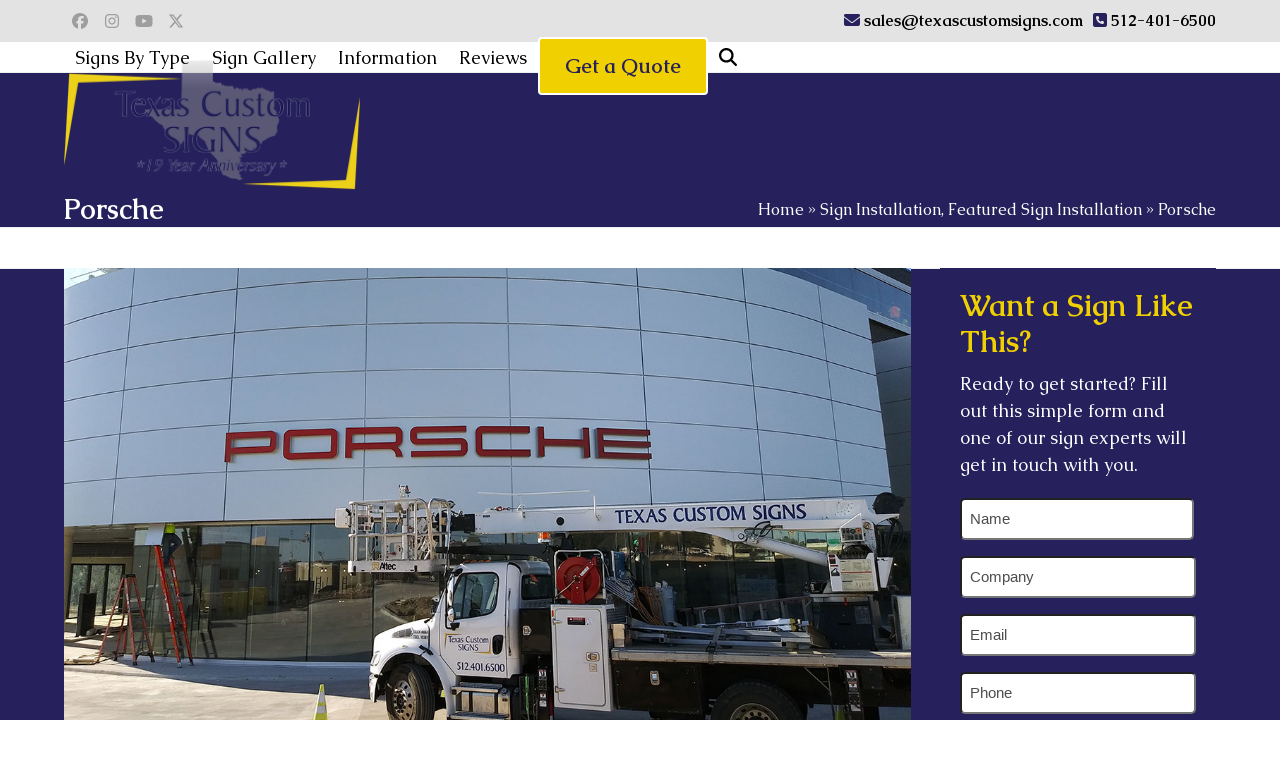

--- FILE ---
content_type: text/html; charset=UTF-8
request_url: https://texascustomsigns.com/signs/porsche/
body_size: 25161
content:
<!DOCTYPE html>
<html lang="en-US" prefix="og: https://ogp.me/ns#" class="wpex-classic-style">
<head>
<meta charset="UTF-8">
<script>
var gform;gform||(document.addEventListener("gform_main_scripts_loaded",function(){gform.scriptsLoaded=!0}),window.addEventListener("DOMContentLoaded",function(){gform.domLoaded=!0}),gform={domLoaded:!1,scriptsLoaded:!1,initializeOnLoaded:function(o){gform.domLoaded&&gform.scriptsLoaded?o():!gform.domLoaded&&gform.scriptsLoaded?window.addEventListener("DOMContentLoaded",o):document.addEventListener("gform_main_scripts_loaded",o)},hooks:{action:{},filter:{}},addAction:function(o,n,r,t){gform.addHook("action",o,n,r,t)},addFilter:function(o,n,r,t){gform.addHook("filter",o,n,r,t)},doAction:function(o){gform.doHook("action",o,arguments)},applyFilters:function(o){return gform.doHook("filter",o,arguments)},removeAction:function(o,n){gform.removeHook("action",o,n)},removeFilter:function(o,n,r){gform.removeHook("filter",o,n,r)},addHook:function(o,n,r,t,i){null==gform.hooks[o][n]&&(gform.hooks[o][n]=[]);var e=gform.hooks[o][n];null==i&&(i=n+"_"+e.length),gform.hooks[o][n].push({tag:i,callable:r,priority:t=null==t?10:t})},doHook:function(n,o,r){var t;if(r=Array.prototype.slice.call(r,1),null!=gform.hooks[n][o]&&((o=gform.hooks[n][o]).sort(function(o,n){return o.priority-n.priority}),o.forEach(function(o){"function"!=typeof(t=o.callable)&&(t=window[t]),"action"==n?t.apply(null,r):r[0]=t.apply(null,r)})),"filter"==n)return r[0]},removeHook:function(o,n,t,i){var r;null!=gform.hooks[o][n]&&(r=(r=gform.hooks[o][n]).filter(function(o,n,r){return!!(null!=i&&i!=o.tag||null!=t&&t!=o.priority)}),gform.hooks[o][n]=r)}});
</script>

<link rel="profile" href="http://gmpg.org/xfn/11">
<meta name="viewport" content="width=device-width, initial-scale=1">

<!-- Search Engine Optimization by Rank Math PRO - https://rankmath.com/ -->
<title>Porsche | #1 Sign Company in Austin, TX</title>
<meta name="description" content="Looking for a sign like Porsche? Contact the #1 Featured Sign Installation, Sign Installation sign company in Austin, TX."/>
<meta name="robots" content="follow, index, max-snippet:-1, max-video-preview:-1, max-image-preview:large"/>
<link rel="canonical" href="https://texascustomsigns.com/signs/porsche/" />
<meta property="og:locale" content="en_US" />
<meta property="og:type" content="article" />
<meta property="og:title" content="Porsche | #1 Sign Company in Austin, TX" />
<meta property="og:description" content="Looking for a sign like Porsche? Contact the #1 Featured Sign Installation, Sign Installation sign company in Austin, TX." />
<meta property="og:url" content="https://texascustomsigns.com/signs/porsche/" />
<meta property="og:site_name" content="Texas Custom Signs" />
<meta property="article:publisher" content="https://www.facebook.com/texascustomsigns/" />
<meta property="og:updated_time" content="2024-01-11T12:19:37-06:00" />
<meta property="og:image" content="https://texascustomsigns.com/wp-content/uploads/sign-installation-porsche.jpg" />
<meta property="og:image:secure_url" content="https://texascustomsigns.com/wp-content/uploads/sign-installation-porsche.jpg" />
<meta property="og:image:width" content="1200" />
<meta property="og:image:height" content="675" />
<meta property="og:image:alt" content="Porsche wall sign installation in Austin, Texas" />
<meta property="og:image:type" content="image/jpeg" />
<meta name="twitter:card" content="summary_large_image" />
<meta name="twitter:title" content="Porsche | #1 Sign Company in Austin, TX" />
<meta name="twitter:description" content="Looking for a sign like Porsche? Contact the #1 Featured Sign Installation, Sign Installation sign company in Austin, TX." />
<meta name="twitter:site" content="@texascustomsign" />
<meta name="twitter:creator" content="@texascustomsign" />
<meta name="twitter:image" content="https://texascustomsigns.com/wp-content/uploads/sign-installation-porsche.jpg" />
<meta name="twitter:label1" content="Written by" />
<meta name="twitter:data1" content="Texas Custom Signs" />
<meta name="twitter:label2" content="Time to read" />
<meta name="twitter:data2" content="Less than a minute" />
<!-- /Rank Math WordPress SEO plugin -->

<link rel='dns-prefetch' href='//www.googletagmanager.com' />
<link rel='dns-prefetch' href='//fonts.googleapis.com' />
<link rel="alternate" type="application/rss+xml" title="Texas Custom Signs &raquo; Feed" href="https://texascustomsigns.com/feed/" />
<link rel="alternate" type="application/rss+xml" title="Texas Custom Signs &raquo; Comments Feed" href="https://texascustomsigns.com/comments/feed/" />
<link rel="alternate" title="oEmbed (JSON)" type="application/json+oembed" href="https://texascustomsigns.com/wp-json/oembed/1.0/embed?url=https%3A%2F%2Ftexascustomsigns.com%2Fsigns%2Fporsche%2F" />
<link rel="alternate" title="oEmbed (XML)" type="text/xml+oembed" href="https://texascustomsigns.com/wp-json/oembed/1.0/embed?url=https%3A%2F%2Ftexascustomsigns.com%2Fsigns%2Fporsche%2F&#038;format=xml" />
<style id='wp-img-auto-sizes-contain-inline-css'>
img:is([sizes=auto i],[sizes^="auto," i]){contain-intrinsic-size:3000px 1500px}
/*# sourceURL=wp-img-auto-sizes-contain-inline-css */
</style>
<link rel='stylesheet' id='js_composer_front-css' href='https://texascustomsigns.com/wp-content/plugins/js_composer/assets/css/js_composer.min.css' media='all' />
<link rel='stylesheet' id='wpspf_service_form_style-css' href='https://texascustomsigns.com/wp-content/plugins/wp-service-payment-form-with-authorizenet/css/style.css' media='all' />
<link rel='stylesheet' id='parent-style-css' href='https://texascustomsigns.com/wp-content/themes/Total/style.css' media='all' />
<link rel='stylesheet' id='wpex-google-font-caudex-css' href='//fonts.googleapis.com/css2?family=Caudex:ital,wght@0,100;0,200;0,300;0,400;0,500;0,600;0,700;0,800;0,900;1,100;1,200;1,300;1,400;1,500;1,600;1,700;1,800;1,900&#038;display=swap&#038;subset=latin' media='all' />
<link rel='stylesheet' id='wpex-style-css' href='https://texascustomsigns.com/wp-content/themes/Kulture/style.css' media='all' />
<link rel='stylesheet' id='wpex-mobile-menu-breakpoint-max-css' href='https://texascustomsigns.com/wp-content/themes/Total/assets/css/frontend/breakpoints/max.min.css' media='only screen and (max-width:1079px)' />
<link rel='stylesheet' id='wpex-mobile-menu-breakpoint-min-css' href='https://texascustomsigns.com/wp-content/themes/Total/assets/css/frontend/breakpoints/min.min.css' media='only screen and (min-width:1080px)' />
<link rel='stylesheet' id='wpex-wpbakery-css' href='https://texascustomsigns.com/wp-content/themes/Total/assets/css/frontend/wpbakery.min.css' media='all' />
<link rel='stylesheet' id='vcex-shortcodes-css' href='https://texascustomsigns.com/wp-content/themes/Total/assets/css/frontend/vcex-shortcodes.min.css' media='all' />
<script src="https://texascustomsigns.com/wp-includes/js/jquery/jquery.min.js" id="jquery-core-js"></script>
<script src="https://texascustomsigns.com/wp-includes/js/jquery/jquery-migrate.min.js" id="jquery-migrate-js"></script>
<script id="wpex-core-js-extra">
var wpex_theme_params = {"selectArrowIcon":"\u003Cspan class=\"wpex-select-arrow__icon wpex-icon--sm wpex-flex wpex-icon\" aria-hidden=\"true\"\u003E\u003Csvg viewBox=\"0 0 24 24\" xmlns=\"http://www.w3.org/2000/svg\"\u003E\u003Crect fill=\"none\" height=\"24\" width=\"24\"/\u003E\u003Cg transform=\"matrix(0, -1, 1, 0, -0.115, 23.885)\"\u003E\u003Cpolygon points=\"17.77,3.77 16,2 6,12 16,22 17.77,20.23 9.54,12\"/\u003E\u003C/g\u003E\u003C/svg\u003E\u003C/span\u003E","customSelects":".widget_categories form,.widget_archive select,.vcex-form-shortcode select","scrollToHash":"1","localScrollFindLinks":"1","localScrollHighlight":"1","localScrollUpdateHash":"1","scrollToHashTimeout":"500","localScrollTargets":"li.local-scroll a, a.local-scroll, .local-scroll-link, .local-scroll-link \u003E a,.sidr-class-local-scroll-link,li.sidr-class-local-scroll \u003E span \u003E a,li.sidr-class-local-scroll \u003E a","localScrollSpeed":"1000","scrollToBehavior":"smooth"};
//# sourceURL=wpex-core-js-extra
</script>
<script src="https://texascustomsigns.com/wp-content/themes/Total/assets/js/frontend/core.min.js" id="wpex-core-js" defer data-wp-strategy="defer"></script>
<script id="wpex-inline-js-after">
!function(){const e=document.querySelector("html"),t=()=>{const t=window.innerWidth-document.documentElement.clientWidth;t&&e.style.setProperty("--wpex-scrollbar-width",`${t}px`)};t(),window.addEventListener("resize",(()=>{t()}))}();
//# sourceURL=wpex-inline-js-after
</script>
<script src="https://texascustomsigns.com/wp-content/themes/Total/assets/js/frontend/search/header-replace.min.js" id="wpex-search-header_replace-js" defer data-wp-strategy="defer"></script>
<script id="wpex-sticky-header-js-extra">
var wpex_sticky_header_params = {"breakpoint":"1080","mobileSupport":"1","shrink":"1","shrinkOnMobile":"1","shrinkHeight":"70"};
//# sourceURL=wpex-sticky-header-js-extra
</script>
<script src="https://texascustomsigns.com/wp-content/themes/Total/assets/js/frontend/sticky/header.min.js" id="wpex-sticky-header-js" defer data-wp-strategy="defer"></script>
<script id="wpex-mobile-menu-sidr-js-extra">
var wpex_mobile_menu_sidr_params = {"breakpoint":"1079","i18n":{"openSubmenu":"Open submenu of %s","closeSubmenu":"Close submenu of %s"},"openSubmenuIcon":"\u003Cspan class=\"wpex-open-submenu__icon wpex-transition-transform wpex-duration-300 wpex-icon\" aria-hidden=\"true\"\u003E\u003Csvg xmlns=\"http://www.w3.org/2000/svg\" viewBox=\"0 0 448 512\"\u003E\u003Cpath d=\"M201.4 342.6c12.5 12.5 32.8 12.5 45.3 0l160-160c12.5-12.5 12.5-32.8 0-45.3s-32.8-12.5-45.3 0L224 274.7 86.6 137.4c-12.5-12.5-32.8-12.5-45.3 0s-12.5 32.8 0 45.3l160 160z\"/\u003E\u003C/svg\u003E\u003C/span\u003E","source":"#site-navigation, #mobile-menu-search","side":"right","dark_surface":"","displace":"","aria_label":"Mobile menu","aria_label_close":"Close mobile menu","class":["wpex-mobile-menu"],"speed":"300"};
//# sourceURL=wpex-mobile-menu-sidr-js-extra
</script>
<script src="https://texascustomsigns.com/wp-content/themes/Total/assets/js/frontend/mobile-menu/sidr.min.js" id="wpex-mobile-menu-sidr-js" defer data-wp-strategy="defer"></script>

<!-- Google tag (gtag.js) snippet added by Site Kit -->
<!-- Google Analytics snippet added by Site Kit -->
<script src="https://www.googletagmanager.com/gtag/js?id=G-YJY9DM3QDN" id="google_gtagjs-js" async></script>
<script id="google_gtagjs-js-after">
window.dataLayer = window.dataLayer || [];function gtag(){dataLayer.push(arguments);}
gtag("set","linker",{"domains":["texascustomsigns.com"]});
gtag("js", new Date());
gtag("set", "developer_id.dZTNiMT", true);
gtag("config", "G-YJY9DM3QDN");
 window._googlesitekit = window._googlesitekit || {}; window._googlesitekit.throttledEvents = []; window._googlesitekit.gtagEvent = (name, data) => { var key = JSON.stringify( { name, data } ); if ( !! window._googlesitekit.throttledEvents[ key ] ) { return; } window._googlesitekit.throttledEvents[ key ] = true; setTimeout( () => { delete window._googlesitekit.throttledEvents[ key ]; }, 5 ); gtag( "event", name, { ...data, event_source: "site-kit" } ); }; 
//# sourceURL=google_gtagjs-js-after
</script>
<script></script><link rel="https://api.w.org/" href="https://texascustomsigns.com/wp-json/" /><link rel="EditURI" type="application/rsd+xml" title="RSD" href="https://texascustomsigns.com/xmlrpc.php?rsd" />
<meta name="generator" content="WordPress 6.9" />
<link rel='shortlink' href='https://texascustomsigns.com/?p=1050' />
<meta name="generator" content="Site Kit by Google 1.168.0" /><meta name="ti-site-data" content="[base64]" /><script> var wpspf_vars = {"wpspfnet_enable_check":0};</script><link rel="icon" href="https://texascustomsigns.com/wp-content/uploads/favicon-32.png" sizes="32x32"><link rel="shortcut icon" href="https://texascustomsigns.com/wp-content/uploads/favicon-32.png"><link rel="apple-touch-icon" href="https://texascustomsigns.com/wp-content/uploads/favicon-57.png" sizes="57x57" ><link rel="apple-touch-icon" href="https://texascustomsigns.com/wp-content/uploads/favicon-76.png" sizes="76x76" ><link rel="apple-touch-icon" href="https://texascustomsigns.com/wp-content/uploads/favicon-120.png" sizes="120x120"><link rel="apple-touch-icon" href="https://texascustomsigns.com/wp-content/uploads/favicon-152.png" sizes="114x114"><noscript><style>body:not(.content-full-screen) .wpex-vc-row-stretched[data-vc-full-width-init="false"]{visibility:visible;}</style></noscript>		<style id="wp-custom-css">
			/** Header Tweaks **/#top-bar a:hover{text-decoration:none;color:#26205c;background:#efefef;}.page .page-subheading{width:100%;}/** Home Page Tweaks **//* #home-page-sliders .vc_row.vc_column-gap-30>.vc_column_container{padding-top:0;}*/#home-page-widget{margin-bottom:30px;font-size:18px;color:#e3e3e3;}#home-page-widget .widget{margin-bottom:10px;}#home-page-widget h2{margin-top:0;margin-bottom:10px;color:#f0d000;font-size:24px;}#home-page-widget .widget-call-button{margin-bottom:30px;}#home-page-widget .gform_required_legend{display:none;}#home-page-widget #gform_2{margin-top:20px;}#home-page-widget #gform_2 .gfield_label{margin-bottom:0;}/** Gravity Forms **/#ginput_product_price_6_18 .ginput_product_price_label{display:none;}/** Portfolio Tweaks **/.page-subheading{width:70%;margin-bottom:5px;}.single-portfolio .single-content h2{border-bottom:1px solid;padding-bottom:5px;}.single-portfolio .wpex-social-share{margin-bottom:15px;}/** Sidebar Tweaks **/#sidebar{margin-bottom:30px;}#sidebar .widget{margin-bottom:10px;}#sidebar h2{margin-top:0;margin-bottom:10px;color:#f0d000;}#sidebar .widget-call-button{margin-bottom:30px;}#sidebar .gform_required_legend{display:none;}#sidebar #gform_2{margin-top:20px;}#sidebar #gform_2 .gfield_label{margin-bottom:0;}/** Footer Tweaks **/#footer-widgets #media_image-2{max-width:90%;text-align:center;margin:0 auto;}#footer-widgets .wpex-info-widget .wpex-mr-15{margin-right:4px;}#footer-widgets .theme-button{font-size:20px;margin-bottom:20px;}/** Screen Size Tweaks **/@media only screen and ( max-width:1199px ){#home-main-features .vc_col-sm-3{width:50%;}.footer-box.col-1{width:25%;}.footer-box.col-2{width:25%;}.footer-box.col-3{width:25%;}.footer-box.col-4{width:25%;}}@media only screen and ( max-width:959px ){.page-subheading{width:100%;}.footer-box.col-1{width:100%;}.footer-box.col-2{width:100%;}.footer-box.col-3{width:100%;}.footer-box.col-4{width:100%;}#footer-widgets{text-align:center;}#footer-widgets .wpex-info-widget-icon{min-width:0;}#footer-widgets .wpex-info-widget .wpex-mr-15{margin-right:0;}}@media only screen and ( max-width:767px ){#home-main-features .vc_col-sm-3{width:100%;}}		</style>
		<style type="text/css" data-type="vc_shortcodes-custom-css">.vc_custom_1448925248773{margin-bottom: 40px !important;}</style><noscript><style> .wpb_animate_when_almost_visible { opacity: 1; }</style></noscript><style data-type="wpex-css" id="wpex-css">/*TYPOGRAPHY*/body{font-family:Caudex;font-size:20px;color:#000000;}:root{--wpex-btn-font-weight:700;--wpex-btn-line-height:1.2;}#top-bar-content{font-weight:700;font-size:16px;}.main-navigation-ul .link-inner{font-size:18px;}.main-navigation-ul .sub-menu .link-inner{font-size:16px;}.wpex-mobile-menu,#sidr-main{font-weight:700;font-size:20px;}.page-header .page-subheading{font-style:italic;font-size:16px;color:#a5a5a5;line-height:1.3;}.site-breadcrumbs{font-size:16px;}#sidebar{font-size:18px;}.sidebar-box .widget-title{font-size:30px;line-height:1.2;}#footer-widgets{font-size:14px;}.footer-widget .widget-title{font-size:20px;line-height:1.2;margin:0 0 10px 0;}#copyright{font-size:14px;}#footer-bottom-menu{font-size:14px;}@media(max-width:1024px){body{font-size:16px;}#top-bar-content{font-size:16px;}.main-navigation-ul .link-inner{font-size:16px;}.main-navigation-ul .sub-menu .link-inner{font-size:14px;}.wpex-mobile-menu,#sidr-main{font-size:20px;}.page-header .page-subheading{font-size:16px;}.site-breadcrumbs{font-size:16px;}#sidebar{font-size:14px;}.sidebar-box .widget-title{font-size:22px;}#footer-widgets{font-size:14px;}.footer-widget .widget-title{font-size:20px;}#copyright{font-size:14px;}#footer-bottom-menu{font-size:14px;}}@media(max-width:959px){body{font-size:16px;}#top-bar-content{font-size:14px;}.main-navigation-ul .link-inner{font-size:16px;}.main-navigation-ul .sub-menu .link-inner{font-size:14px;}.wpex-mobile-menu,#sidr-main{font-size:20px;}.page-header .page-subheading{font-size:14px;}.site-breadcrumbs{font-size:12px;}#sidebar{font-size:18px;}.sidebar-box .widget-title{font-size:22px;}#footer-widgets{font-size:20px;}.footer-widget .widget-title{font-size:28px;}#copyright{font-size:12px;}#footer-bottom-menu{font-size:12px;}}@media(max-width:767px){body{font-size:14px;}#top-bar-content{font-size:10px;}.main-navigation-ul .link-inner{font-size:14px;}.main-navigation-ul .sub-menu .link-inner{font-size:12px;}.wpex-mobile-menu,#sidr-main{font-size:20px;}.page-header .page-subheading{font-size:12px;}.site-breadcrumbs{font-size:12px;}#sidebar{font-size:18px;}.sidebar-box .widget-title{font-size:18px;}#footer-widgets{font-size:20px;}.footer-widget .widget-title{font-size:28px;}#copyright{font-size:12px;}#footer-bottom-menu{font-size:12px;}}@media(max-width:479px){body{font-size:14px;}#top-bar-content{font-size:10px;}.main-navigation-ul .link-inner{font-size:14px;}.main-navigation-ul .sub-menu .link-inner{font-size:12px;}.wpex-mobile-menu,#sidr-main{font-size:16px;}.page-header .page-subheading{font-size:10px;}.site-breadcrumbs{font-size:10px;}#sidebar{font-size:14px;}.sidebar-box .widget-title{font-size:18px;}#footer-widgets{font-size:20px;}.footer-widget .widget-title{font-size:24px;}#copyright{font-size:12px;}#footer-bottom-menu{font-size:12px;}}/*ADVANCED STYLING CSS*/@media only screen and (max-width:1079px){body.has-mobile-menu #site-logo{margin-inline-end:50px;}}#site-logo .logo-img{max-height:135px;width:auto;}/*CUSTOMIZER STYLING*/:root{--wpex-accent:#26205c;--wpex-accent-alt:#26205c;--wpex-on-accent:#f0d000;--wpex-on-accent-alt:#f0d000;--wpex-accent-alt:#f0d000;--wpex-on-accent-alt:#26205c;--wpex-border-main:#26205c;--wpex-surface-1:#ffffff;--wpex-surface-2:#e3e3e3;--wpex-btn-color:#26205c;--wpex-hover-btn-color:#ffffff;--wpex-btn-bg:#f0d000;--wpex-hover-btn-bg:#d3b000;--wpex-btn-border-style:solid;--wpex-btn-border-width:2px;--wpex-btn-border-color:#ffffff;--wpex-hover-btn-border-color:#f0d000;--wpex-site-header-shrink-start-height:135px;--wpex-main-nav-height:40px;--wpex-main-nav-line-height:40px;}::selection{background:#26205c;color:#ffffff;}::-moz-selection{background:#26205c;color:#ffffff;}.page-header.wpex-supports-mods{background-color:#26205c;}.page-header.wpex-supports-mods .page-header-title{color:#ffffff;}.site-breadcrumbs{color:#ffffff;}.site-breadcrumbs .sep{color:#ffffff;}.site-breadcrumbs a{color:#ffffff;}.site-breadcrumbs a:hover{color:#f0d000;}#site-scroll-top{min-width:50px;min-height:50px;margin-inline-end:40px;margin-block-end:115px;}:root,.site-boxed.wpex-responsive #wrap{--wpex-container-width:1600px;}#top-bar-wrap{background-color:#e3e3e3;}.wpex-top-bar-sticky{background-color:#e3e3e3;}#top-bar{color:#000000;--wpex-text-2:#000000;--wpex-text-3:#000000;--wpex-text-4:#000000;--wpex-link-color:#000000;--wpex-hover-link-color:#5b5b5b;padding-block-start:5px;padding-block-end:5px;}#top-bar-social a.wpex-social-btn{font-size:16px;}#top-bar-social a.wpex-social-btn-no-style{color:#26205c;}.header-padding{padding-block-start:15px;padding-block-end:15px;}.wpex-sticky-header-holder.is-sticky #site-header{opacity:0.9;}#site-navigation-wrap{--wpex-main-nav-link-padding-x:0px;--wpex-main-nav-link-color:#000000;--wpex-hover-main-nav-link-color:#000000;--wpex-active-main-nav-link-color:#000000;--wpex-hover-main-nav-link-color:#565656;--wpex-active-main-nav-link-color:#565656;--wpex-dropmenu-link-color:#000000;--wpex-hover-dropmenu-link-color:#565656;}#sidr-main{color:#26205c;--wpex-link-color:#26205c;--wpex-text-2:#26205c;--wpex-hover-link-color:#050026;}#sidebar{background-color:#26205c;padding:20px 20px 0 20px;color:#ffffff;--wpex-link-color:#ffffff;--wpex-hover-link-color:#ffffff;--wpex-widget-link-color:#ffffff;--wpex-hover-link-color:#f0d000;--wpex-hover-widget-link-color:#f0d000;}#sidebar .widget-title{color:#f0d000;}#footer-callout-wrap{background-color:#26205c;color:#e3e3e3;}.footer-callout-content a{color:#e3e3e3;}.footer-callout-content a:hover{color:#f0d000;}#footer{--wpex-hover-link-color:#f0d000;}.footer-widget .widget-title{color:#26205c;}.footer-box.col-1{width:36%;}.footer-box.col-2{width:17%;}.footer-box.col-3{width:17%;}.footer-box.col-4{width:30%;}#footer-bottom{color:#e3e3e3;--wpex-text-2:#e3e3e3;--wpex-text-3:#e3e3e3;--wpex-text-4:#e3e3e3;--wpex-link-color:#e3e3e3;--wpex-hover-link-color:#e3e3e3;--wpex-hover-link-color:#f0d000;}@media only screen and (min-width:960px){:root{--wpex-content-area-width:73.5%;--wpex-primary-sidebar-width:24%;}#site-logo .logo-img{max-width:300px;}}@media only screen and (max-width:767px){#site-logo .logo-img{max-width:150px;}}@media only screen and (min-width:768px) and (max-width:959px){#site-logo .logo-img{max-width:200px;}}</style></head>

<body class="wp-singular portfolio-template-default single single-portfolio postid-1050 wp-custom-logo wp-embed-responsive wp-theme-Total wp-child-theme-Kulture wpex-theme wpex-responsive full-width-main-layout has-composer wpex-live-site site-full-width content-right-sidebar has-sidebar has-topbar sidebar-widget-icons hasnt-overlay-header has-mobile-menu wpex-mobile-toggle-menu-icon_buttons wpex-no-js wpb-js-composer js-comp-ver-8.0.1 vc_responsive">

	
<a href="#content" class="skip-to-content">Skip to content</a>

	
	<span data-ls_id="#site_top" tabindex="-1"></span>
	<div id="outer-wrap" class="wpex-overflow-clip">
		
		
		
		<div id="wrap" class="wpex-clr">

			

	
		<div id="top-bar-wrap" class="wpex-text-sm hidden-phone wpex-print-hidden">

			<div id="top-bar" class="container wpex-relative wpex-py-15 wpex-md-flex wpex-justify-between wpex-items-center wpex-text-center wpex-md-text-initial">
<div id="top-bar-social" class="top-bar-left social-style-flat"><ul id="top-bar-social-list" class="wpex-inline-flex wpex-flex-wrap wpex-gap-y-5 wpex-list-none wpex-m-0 wpex-last-mr-0 wpex-justify-center wpex-md-justify-start"><li class="top-bar-social-list__item"><a href="https://www.facebook.com/texascustomsigns/" target="_blank" class="top-bar-social-list__link wpex-facebook wpex-social-btn wpex-social-btn-flat wpex-social-color-hover" rel="noopener noreferrer"><span class="wpex-icon" aria-hidden="true"><svg xmlns="http://www.w3.org/2000/svg" viewBox="0 0 512 512"><path d="M512 256C512 114.6 397.4 0 256 0S0 114.6 0 256C0 376 82.7 476.8 194.2 504.5V334.2H141.4V256h52.8V222.3c0-87.1 39.4-127.5 125-127.5c16.2 0 44.2 3.2 55.7 6.4V172c-6-.6-16.5-1-29.6-1c-42 0-58.2 15.9-58.2 57.2V256h83.6l-14.4 78.2H287V510.1C413.8 494.8 512 386.9 512 256h0z"/></svg></span><span class="screen-reader-text">Facebook</span></a></li><li class="top-bar-social-list__item"><a href="https://www.instagram.com/texascustomsigns/" target="_blank" class="top-bar-social-list__link wpex-instagram wpex-social-btn wpex-social-btn-flat wpex-social-color-hover" rel="noopener noreferrer"><span class="wpex-icon" aria-hidden="true"><svg xmlns="http://www.w3.org/2000/svg" viewBox="0 0 448 512"><path d="M224.1 141c-63.6 0-114.9 51.3-114.9 114.9s51.3 114.9 114.9 114.9S339 319.5 339 255.9 287.7 141 224.1 141zm0 189.6c-41.1 0-74.7-33.5-74.7-74.7s33.5-74.7 74.7-74.7 74.7 33.5 74.7 74.7-33.6 74.7-74.7 74.7zm146.4-194.3c0 14.9-12 26.8-26.8 26.8-14.9 0-26.8-12-26.8-26.8s12-26.8 26.8-26.8 26.8 12 26.8 26.8zm76.1 27.2c-1.7-35.9-9.9-67.7-36.2-93.9-26.2-26.2-58-34.4-93.9-36.2-37-2.1-147.9-2.1-184.9 0-35.8 1.7-67.6 9.9-93.9 36.1s-34.4 58-36.2 93.9c-2.1 37-2.1 147.9 0 184.9 1.7 35.9 9.9 67.7 36.2 93.9s58 34.4 93.9 36.2c37 2.1 147.9 2.1 184.9 0 35.9-1.7 67.7-9.9 93.9-36.2 26.2-26.2 34.4-58 36.2-93.9 2.1-37 2.1-147.8 0-184.8zM398.8 388c-7.8 19.6-22.9 34.7-42.6 42.6-29.5 11.7-99.5 9-132.1 9s-102.7 2.6-132.1-9c-19.6-7.8-34.7-22.9-42.6-42.6-11.7-29.5-9-99.5-9-132.1s-2.6-102.7 9-132.1c7.8-19.6 22.9-34.7 42.6-42.6 29.5-11.7 99.5-9 132.1-9s102.7-2.6 132.1 9c19.6 7.8 34.7 22.9 42.6 42.6 11.7 29.5 9 99.5 9 132.1s2.7 102.7-9 132.1z"/></svg></span><span class="screen-reader-text">Instagram</span></a></li><li class="top-bar-social-list__item"><a href="https://www.youtube.com/user/texascustomsigns" target="_blank" class="top-bar-social-list__link wpex-youtube wpex-social-btn wpex-social-btn-flat wpex-social-color-hover" rel="noopener noreferrer"><span class="wpex-icon" aria-hidden="true"><svg xmlns="http://www.w3.org/2000/svg" viewBox="0 0 576 512"><path d="M549.7 124.1c-6.3-23.7-24.8-42.3-48.3-48.6C458.8 64 288 64 288 64S117.2 64 74.6 75.5c-23.5 6.3-42 24.9-48.3 48.6-11.4 42.9-11.4 132.3-11.4 132.3s0 89.4 11.4 132.3c6.3 23.7 24.8 41.5 48.3 47.8C117.2 448 288 448 288 448s170.8 0 213.4-11.5c23.5-6.3 42-24.2 48.3-47.8 11.4-42.9 11.4-132.3 11.4-132.3s0-89.4-11.4-132.3zm-317.5 213.5V175.2l142.7 81.2-142.7 81.2z"/></svg></span><span class="screen-reader-text">YouTube</span></a></li><li class="top-bar-social-list__item"><a href="https://twitter.com/texascustomsign" target="_blank" class="top-bar-social-list__link wpex-twitter wpex-social-btn wpex-social-btn-flat wpex-social-color-hover" rel="noopener noreferrer"><span class="wpex-icon" aria-hidden="true"><svg xmlns="http://www.w3.org/2000/svg" viewBox="0 0 512 512"><path d="M389.2 48h70.6L305.6 224.2 487 464H345L233.7 318.6 106.5 464H35.8L200.7 275.5 26.8 48H172.4L272.9 180.9 389.2 48zM364.4 421.8h39.1L151.1 88h-42L364.4 421.8z"/></svg></span><span class="screen-reader-text">Twitter</span></a></li></ul></div>
	<div id="top-bar-content" class="has-content top-bar-right wpex-mt-10 wpex-md-mt-0 wpex-clr"><a href="mailto:sales@texascustomsigns.com" title="Email Texas Custom Signs"><span  style="color:#26205c;font-size:;" class="wpex-icon" aria-hidden="true"><svg xmlns="http://www.w3.org/2000/svg" viewBox="0 0 512 512"><path d="M48 64C21.5 64 0 85.5 0 112c0 15.1 7.1 29.3 19.2 38.4L236.8 313.6c11.4 8.5 27 8.5 38.4 0L492.8 150.4c12.1-9.1 19.2-23.3 19.2-38.4c0-26.5-21.5-48-48-48H48zM0 176V384c0 35.3 28.7 64 64 64H448c35.3 0 64-28.7 64-64V176L294.4 339.2c-22.8 17.1-54 17.1-76.8 0L0 176z"/></svg></span> sales@texascustomsigns.com</a><a href="tel:+15124016500" title="Call Texas Custom Signs"><span  style="color:#26205c;margin-left:10px;font-size:;" class="wpex-icon" aria-hidden="true"><svg xmlns="http://www.w3.org/2000/svg" viewBox="0 0 448 512"><path d="M64 32C28.7 32 0 60.7 0 96V416c0 35.3 28.7 64 64 64H384c35.3 0 64-28.7 64-64V96c0-35.3-28.7-64-64-64H64zm90.7 96.7c9.7-2.6 19.9 2.3 23.7 11.6l20 48c3.4 8.2 1 17.6-5.8 23.2L168 231.7c16.6 35.2 45.1 63.7 80.3 80.3l20.2-24.7c5.6-6.8 15-9.2 23.2-5.8l48 20c9.3 3.9 14.2 14 11.6 23.7l-12 44C336.9 378 329 384 320 384C196.3 384 96 283.7 96 160c0-9 6-16.9 14.7-19.3l44-12z"/></svg></span> 512-401-6500</a></div>

</div>

		</div>

	
<div id="site-header-sticky-wrapper" class="wpex-sticky-header-holder not-sticky wpex-print-hidden">	<header id="site-header" class="header-one wpex-z-sticky wpex-dropdowns-shadow-one fixed-scroll has-sticky-dropshadow shrink-sticky-header anim-shrink-header on-shrink-adjust-height dyn-styles wpex-print-hidden wpex-relative wpex-clr">
				<div id="site-header-inner" class="header-one-inner header-padding container wpex-relative wpex-h-100 wpex-py-30 wpex-clr">
<div id="site-logo" class="site-branding header-one-logo logo-padding wpex-flex wpex-items-center wpex-float-left wpex-h-100">
	<div id="site-logo-inner" ><a id="site-logo-link" href="https://texascustomsigns.com/" rel="home" class="main-logo"><img src="https://texascustomsigns.com/wp-content/uploads/logo-texas-custom-signs-19th-anniversary-300.png" alt="Texas Custom Signs" class="logo-img wpex-h-auto wpex-max-w-100 wpex-align-middle" width="300" height="135" data-no-retina data-skip-lazy fetchpriority="high" srcset="https://texascustomsigns.com/wp-content/uploads/logo-texas-custom-signs-19th-anniversary-300.png 1x,https://texascustomsigns.com/wp-content/uploads/logo-texas-custom-signs-19th-anniversary-600.png 2x"></a></div>

</div>

<div id="site-navigation-wrap" class="navbar-style-one navbar-fixed-height navbar-fixed-line-height wpex-dropdown-top-border wpex-stretch-megamenus hide-at-mm-breakpoint wpex-clr wpex-print-hidden">
	<nav id="site-navigation" class="navigation main-navigation main-navigation-one wpex-clr" aria-label="Main menu"><ul id="menu-new-main" class="main-navigation-ul dropdown-menu wpex-dropdown-menu wpex-dropdown-menu--onhover"><li id="menu-item-1196" class="menu-item menu-item-type-custom menu-item-object-custom menu-item-has-children menu-item-1196 dropdown"><a href="#"><span class="link-inner">Signs By Type</span></a>
<ul class="sub-menu">
	<li id="menu-item-1240" class="menu-item menu-item-type-post_type menu-item-object-page menu-item-1240"><a href="https://texascustomsigns.com/exterior-signs/"><span class="link-inner">Exterior Signs</span></a></li>
	<li id="menu-item-1239" class="menu-item menu-item-type-post_type menu-item-object-page menu-item-1239"><a href="https://texascustomsigns.com/interior-signs/"><span class="link-inner">Interior Signs</span></a></li>
	<li id="menu-item-1238" class="menu-item menu-item-type-post_type menu-item-object-page menu-item-1238"><a href="https://texascustomsigns.com/sign-installation/"><span class="link-inner">Sign Installation</span></a></li>
	<li id="menu-item-1237" class="menu-item menu-item-type-post_type menu-item-object-page menu-item-1237"><a href="https://texascustomsigns.com/sign-repair/"><span class="link-inner">Sign Repair</span></a></li>
	<li id="menu-item-1575" class="menu-item menu-item-type-post_type menu-item-object-page menu-item-1575"><a href="https://texascustomsigns.com/solar-sign-lighting/"><span class="link-inner">Solar Signs</span></a></li>
	<li id="menu-item-1718" class="menu-item menu-item-type-post_type menu-item-object-page menu-item-1718"><a href="https://texascustomsigns.com/scoreboards/"><span class="link-inner">Scoreboard &#038; EMC Signs</span></a></li>
</ul>
</li>
<li id="menu-item-1207" class="menu-item menu-item-type-post_type menu-item-object-page menu-item-1207"><a href="https://texascustomsigns.com/sign-gallery/"><span class="link-inner">Sign Gallery</span></a></li>
<li id="menu-item-1197" class="menu-item menu-item-type-custom menu-item-object-custom menu-item-has-children menu-item-1197 dropdown"><a href="#"><span class="link-inner">Information</span></a>
<ul class="sub-menu">
	<li id="menu-item-1204" class="menu-item menu-item-type-post_type menu-item-object-page menu-item-1204"><a href="https://texascustomsigns.com/our-story/"><span class="link-inner">About Us</span></a></li>
	<li id="menu-item-1198" class="menu-item menu-item-type-post_type menu-item-object-page menu-item-1198"><a href="https://texascustomsigns.com/contact/"><span class="link-inner">Contact Us</span></a></li>
	<li id="menu-item-1274" class="menu-item menu-item-type-post_type menu-item-object-page menu-item-1274"><a href="https://texascustomsigns.com/employment/"><span class="link-inner">Employment</span></a></li>
	<li id="menu-item-1199" class="menu-item menu-item-type-post_type menu-item-object-page menu-item-1199"><a href="https://texascustomsigns.com/financing-options/"><span class="link-inner">Financing Options</span></a></li>
	<li id="menu-item-1206" class="menu-item menu-item-type-post_type menu-item-object-page menu-item-1206"><a href="https://texascustomsigns.com/sign-installation-videos/"><span class="link-inner">Installation Videos</span></a></li>
	<li id="menu-item-1200" class="menu-item menu-item-type-post_type menu-item-object-page menu-item-1200"><a href="https://texascustomsigns.com/letter-visibility-chart/"><span class="link-inner">Letter Visibility Chart</span></a></li>
	<li id="menu-item-1205" class="menu-item menu-item-type-post_type menu-item-object-page menu-item-1205"><a href="https://texascustomsigns.com/payment/"><span class="link-inner">Make a Payment</span></a></li>
	<li id="menu-item-1423" class="menu-item menu-item-type-post_type menu-item-object-page menu-item-1423"><a href="https://texascustomsigns.com/neon-color-chart/"><span class="link-inner">Neon Color Chart</span></a></li>
	<li id="menu-item-1202" class="menu-item menu-item-type-post_type menu-item-object-page menu-item-1202"><a href="https://texascustomsigns.com/our-equipment/"><span class="link-inner">Our Equipment</span></a></li>
	<li id="menu-item-1203" class="menu-item menu-item-type-post_type menu-item-object-page menu-item-1203"><a href="https://texascustomsigns.com/our-location/"><span class="link-inner">Our Location</span></a></li>
	<li id="menu-item-1201" class="menu-item menu-item-type-post_type menu-item-object-page menu-item-1201"><a href="https://texascustomsigns.com/our-blog/"><span class="link-inner">Sign Blog</span></a></li>
	<li id="menu-item-1428" class="menu-item menu-item-type-post_type menu-item-object-page menu-item-1428"><a href="https://texascustomsigns.com/austin-sign-company/"><span class="link-inner">Top Austin Sign Company</span></a></li>
</ul>
</li>
<li id="menu-item-1751" class="menu-item menu-item-type-post_type menu-item-object-page menu-item-1751"><a href="https://texascustomsigns.com/reviews/"><span class="link-inner">Reviews</span></a></li>
<li id="menu-item-1208" class="menu-button menu-item menu-item-type-post_type menu-item-object-page menu-item-1208"><a href="https://texascustomsigns.com/quote/"><span class="link-inner">Get a Quote</span></a></li>
<li class="search-toggle-li menu-item wpex-menu-extra no-icon-margin"><a href="#" class="site-search-toggle search-header-replace-toggle" role="button" aria-expanded="false" aria-controls="searchform-header-replace" aria-label="Search"><span class="link-inner"><span class="wpex-menu-search-text wpex-hidden">Search</span><span class="wpex-menu-search-icon wpex-icon" aria-hidden="true"><svg xmlns="http://www.w3.org/2000/svg" viewBox="0 0 512 512"><path d="M416 208c0 45.9-14.9 88.3-40 122.7L502.6 457.4c12.5 12.5 12.5 32.8 0 45.3s-32.8 12.5-45.3 0L330.7 376c-34.4 25.2-76.8 40-122.7 40C93.1 416 0 322.9 0 208S93.1 0 208 0S416 93.1 416 208zM208 352a144 144 0 1 0 0-288 144 144 0 1 0 0 288z"/></svg></span></span></a></li></ul></nav>
</div>


<div id="mobile-menu" class="wpex-mobile-menu-toggle show-at-mm-breakpoint wpex-flex wpex-items-center wpex-absolute wpex-top-50 -wpex-translate-y-50 wpex-right-0">
	<div class="wpex-inline-flex wpex-items-center">
						<a href="#" class="mobile-menu-toggle" role="button" aria-expanded="false"><span class="mobile-menu-toggle__icon wpex-flex"><span class="wpex-hamburger-icon wpex-hamburger-icon--inactive wpex-hamburger-icon--animate" aria-hidden="true"><span></span></span></span><span class="screen-reader-text" data-open-text>Open mobile menu</span><span class="screen-reader-text" data-open-text>Close mobile menu</span></a>			</div>
</div></div>
		
<div id="searchform-header-replace" class="header-searchform-wrap wpex-absolute wpex-z-dropdown wpex-inset-0 wpex-transition-all wpex-duration-300 wpex-invisible wpex-opacity-0 wpex-text-xl">
	<div class="searchform-header-replace__inner container wpex-flex wpex-justify-between wpex-items-center wpex-relative wpex-h-100">
        
<form role="search" method="get" class="searchform searchform--header-replace wpex-h-100 wpex-w-100" action="https://texascustomsigns.com/" autocomplete="off">
	<label for="searchform-input-6970a86528269" class="searchform-label screen-reader-text">Search</label>
	<input id="searchform-input-6970a86528269" type="search" class="searchform-input wpex-unstyled-input wpex-outline-0 wpex-h-100 wpex-w-100 wpex-uppercase wpex-tracking-wide" name="s" placeholder="Type then hit enter to search&hellip;" required>
			<button type="submit" class="searchform-submit wpex-unstyled-button wpex-hidden wpex-absolute wpex-top-50 wpex-right-0 wpex-mr-25 -wpex-translate-y-50" aria-label="Submit search"><span class="wpex-icon" aria-hidden="true"><svg xmlns="http://www.w3.org/2000/svg" viewBox="0 0 512 512"><path d="M416 208c0 45.9-14.9 88.3-40 122.7L502.6 457.4c12.5 12.5 12.5 32.8 0 45.3s-32.8 12.5-45.3 0L330.7 376c-34.4 25.2-76.8 40-122.7 40C93.1 416 0 322.9 0 208S93.1 0 208 0S416 93.1 416 208zM208 352a144 144 0 1 0 0-288 144 144 0 1 0 0 288z"/></svg></span></button>
</form>
        <button id="searchform-header-replace-close" class="wpex-unstyled-button wpex-transition-colors wpex-flex wpex-items-center wpex-justify-center wpex-user-select-none wpex-hover-text-1">
            <span class="searchform-header-replace-close__icon wpex-flex wpex-icon" aria-hidden="true"><svg xmlns="http://www.w3.org/2000/svg" viewBox="0 0 24 24"><path d="M0 0h24v24H0V0z" fill="none"/><path d="M19 6.41L17.59 5 12 10.59 6.41 5 5 6.41 10.59 12 5 17.59 6.41 19 12 13.41 17.59 19 19 17.59 13.41 12 19 6.41z"/></svg></span>            <span class="screen-reader-text">Close search</span>
        </button>
    </div>
</div>
	</header>
</div>
			
			<main id="main" class="site-main wpex-clr">

				
<header class="page-header has-aside default-page-header wpex-relative wpex-mb-40 wpex-surface-2 wpex-py-20 wpex-border-t wpex-border-b wpex-border-solid wpex-border-surface-3 wpex-text-2 wpex-supports-mods">

	
	<div class="page-header-inner container wpex-md-flex wpex-md-flex-wrap wpex-md-items-center wpex-md-justify-between">
<div class="page-header-content wpex-md-mr-15">

<h1 class="page-header-title wpex-block wpex-m-0 wpex-text-2xl">

	<span>Porsche</span>

</h1>

</div>
<div class="page-header-aside wpex-md-text-right"><nav class="site-breadcrumbs position-page_header_aside wpex-text-4 wpex-text-sm" aria-label="You are here:"><span class="breadcrumb-trail"><span class="trail-begin"><a href="https://texascustomsigns.com/" rel="home"><span>Home</span></a></span><span class="sep sep-1"> &raquo </span><span class="trail-categories"><span  class="term-15"><a href="https://texascustomsigns.com/sign-category/sign-installation/"><span>Sign Installation</span></a></span>, <span  class="term-70"><a href="https://texascustomsigns.com/sign-category/featured-sign-installation/"><span>Featured Sign Installation</span></a></span></span><span class="sep sep-2"> &raquo </span><span class="trail-end">Porsche</span></span></nav></div></div>

	
</header>


<div id="content-wrap"  class="container wpex-clr">

	
	<div id="primary" class="content-area wpex-clr">

		
		<div id="content" class="site-content wpex-clr">

			
			
<div id="single-blocks" class="wpex-first-mt-0 wpex-clr">
<article id="portfolio-single-content" class="single-content entry wpex-mt-20 wpex-clr"><div class="wpb-content-wrapper"><div class="vc_row wpb_row vc_row-fluid vc_custom_1448925248773 wpex-relative"><div class="wpb_column vc_column_container vc_col-sm-12"><div class="vc_column-inner"><div class="wpb_wrapper"><figure class="vcex-image vcex-module"><div class="vcex-image-inner wpex-relative wpex-inline-block"><img width="1200" height="675" src="https://texascustomsigns.com/wp-content/uploads/sign-installation-porsche.jpg" class="vcex-image-img wpex-align-middle" alt="Porsche Wall Sign Installation In Austin, Texas" loading="lazy" decoding="async" srcset="https://texascustomsigns.com/wp-content/uploads/sign-installation-porsche.jpg 1200w, https://texascustomsigns.com/wp-content/uploads/sign-installation-porsche-300x169.jpg 300w, https://texascustomsigns.com/wp-content/uploads/sign-installation-porsche-1024x576.jpg 1024w, https://texascustomsigns.com/wp-content/uploads/sign-installation-porsche-768x432.jpg 768w" sizes="auto, (max-width: 1200px) 100vw, 1200px" title="Porsche | Texas Custom Signs In Austin, Tx"></div></figure></div></div></div></div><div class="vc_row wpb_row vc_row-fluid wpex-relative"><div class="wpb_column vc_column_container vc_col-sm-12"><div class="vc_column-inner"><div class="wpb_wrapper">
	<div class="wpb_raw_code wpb_raw_html wpb_content_element" >
		<div class="wpb_wrapper">
			<h2 class="theme-heading"><span class="text">Project Details</span></h2>
		</div>
	</div>
</div></div></div></div><div class="vc_row wpb_row vc_row-fluid wpex-relative"><div class="wpb_column vc_column_container vc_col-sm-12"><div class="vc_column-inner"><div class="wpb_wrapper">
	<div class="wpb_text_column wpb_content_element" >
		<div class="wpb_wrapper">
			<p>Porsche wall sign installation in Austin, Texas</p>

		</div>
	</div>
</div></div></div></div><div class="vc_row wpb_row vc_row-fluid wpex-relative"><div class="wpb_column vc_column_container vc_col-sm-12"><div class="vc_column-inner"><div class="wpb_wrapper"><div class="vcex-spacing wpex-w-100 wpex-clear" style="height:20px;"></div></div></div></div></div>
</div></article>
		<div class="wpex-social-share style-flat position-horizontal wpex-mx-auto wpex-mb-40 wpex-print-hidden" data-target="_blank" data-source="https%3A%2F%2Ftexascustomsigns.com%2F" data-url="https%3A%2F%2Ftexascustomsigns.com%2Fsigns%2Fporsche%2F" data-title="Porsche" data-image="https%3A%2F%2Ftexascustomsigns.com%2Fwp-content%2Fuploads%2Fsign-installation-porsche.jpg" data-summary="Porsche%20wall%20sign%20installation%20in%20Austin%2C%20Texas" data-email-subject="I wanted you to see this link" data-email-body="I wanted you to see this link https%3A%2F%2Ftexascustomsigns.com%2Fsigns%2Fporsche%2F">

			<h3 class="theme-heading border-bottom social-share-title"><span class="text">Share This</span></h3>
			
	<ul class="wpex-social-share__list wpex-m-0 wpex-p-0 wpex-list-none wpex-flex wpex-flex-wrap wpex-gap-5">			<li class="wpex-social-share__item wpex-m-0 wpex-p-0 wpex-inline-block">
									<a href="#" role="button" class="wpex-social-share__link wpex-social-share__link--twitter wpex-twitter wpex-flex wpex-items-center wpex-justify-center wpex-no-underline wpex-gap-10 wpex-duration-150 wpex-transition-colors wpex-social-bg" aria-label="Post on X">
				<span class="wpex-social-share__icon"><span class="wpex-icon" aria-hidden="true"><svg xmlns="http://www.w3.org/2000/svg" viewBox="0 0 512 512"><path d="M389.2 48h70.6L305.6 224.2 487 464H345L233.7 318.6 106.5 464H35.8L200.7 275.5 26.8 48H172.4L272.9 180.9 389.2 48zM364.4 421.8h39.1L151.1 88h-42L364.4 421.8z"/></svg></span></span>						<span class="wpex-social-share__label wpex-label">Twitter</span>
									</a>
			</li>
					<li class="wpex-social-share__item wpex-m-0 wpex-p-0 wpex-inline-block">
									<a href="#" role="button" class="wpex-social-share__link wpex-social-share__link--facebook wpex-facebook wpex-flex wpex-items-center wpex-justify-center wpex-no-underline wpex-gap-10 wpex-duration-150 wpex-transition-colors wpex-social-bg" aria-label="Share on Facebook">
				<span class="wpex-social-share__icon"><span class="wpex-icon" aria-hidden="true"><svg xmlns="http://www.w3.org/2000/svg" viewBox="0 0 512 512"><path d="M512 256C512 114.6 397.4 0 256 0S0 114.6 0 256C0 376 82.7 476.8 194.2 504.5V334.2H141.4V256h52.8V222.3c0-87.1 39.4-127.5 125-127.5c16.2 0 44.2 3.2 55.7 6.4V172c-6-.6-16.5-1-29.6-1c-42 0-58.2 15.9-58.2 57.2V256h83.6l-14.4 78.2H287V510.1C413.8 494.8 512 386.9 512 256h0z"/></svg></span></span>						<span class="wpex-social-share__label wpex-label">Facebook</span>
									</a>
			</li>
					<li class="wpex-social-share__item wpex-m-0 wpex-p-0 wpex-inline-block">
									<a href="#" role="button" class="wpex-social-share__link wpex-social-share__link--linkedin wpex-linkedin wpex-flex wpex-items-center wpex-justify-center wpex-no-underline wpex-gap-10 wpex-duration-150 wpex-transition-colors wpex-social-bg" aria-label="Share on LinkedIn">
				<span class="wpex-social-share__icon"><span class="wpex-icon" aria-hidden="true"><svg xmlns="http://www.w3.org/2000/svg" viewBox="0 0 448 512"><path d="M100.3 448H7.4V148.9h92.9zM53.8 108.1C24.1 108.1 0 83.5 0 53.8a53.8 53.8 0 0 1 107.6 0c0 29.7-24.1 54.3-53.8 54.3zM447.9 448h-92.7V302.4c0-34.7-.7-79.2-48.3-79.2-48.3 0-55.7 37.7-55.7 76.7V448h-92.8V148.9h89.1v40.8h1.3c12.4-23.5 42.7-48.3 87.9-48.3 94 0 111.3 61.9 111.3 142.3V448z"/></svg></span></span>						<span class="wpex-social-share__label wpex-label">LinkedIn</span>
									</a>
			</li>
					<li class="wpex-social-share__item wpex-m-0 wpex-p-0 wpex-inline-block">
									<a href="#" role="button" class="wpex-social-share__link wpex-social-share__link--email wpex-email wpex-flex wpex-items-center wpex-justify-center wpex-no-underline wpex-gap-10 wpex-duration-150 wpex-transition-colors wpex-social-bg" aria-label="Share via Email">
				<span class="wpex-social-share__icon"><span class="wpex-icon" aria-hidden="true"><svg xmlns="http://www.w3.org/2000/svg" viewBox="0 0 512 512"><path d="M48 64C21.5 64 0 85.5 0 112c0 15.1 7.1 29.3 19.2 38.4L236.8 313.6c11.4 8.5 27 8.5 38.4 0L492.8 150.4c12.1-9.1 19.2-23.3 19.2-38.4c0-26.5-21.5-48-48-48H48zM0 176V384c0 35.3 28.7 64 64 64H448c35.3 0 64-28.7 64-64V176L294.4 339.2c-22.8 17.1-54 17.1-76.8 0L0 176z"/></svg></span></span>						<span class="wpex-social-share__label wpex-label">Email</span>
									</a>
			</li>
		</ul>
	
		</div>

	

	<div id="portfolio-single-related" class="related-portfolio-posts wpex-mb-40">

		<h3 class="theme-heading border-bottom related-portfolio-posts-heading"><span class="text">Related Projects</span></h3>
		<div class="wpex-row wpex-clr">

			
<article id="post-217" class="portfolio-entry loop-related col span_1_of_3 col-1 post-217 portfolio type-portfolio status-publish has-post-thumbnail hentry portfolio_category-retail portfolio_category-sign-installation portfolio_category-temple entry has-media">
			<div class="portfolio-entry-inner wpex-last-mb-0 wpex-clr">
			
	<div class="portfolio-entry-media entry-media wpex-relative overlay-parent overlay-parent-plus-two-hover wpex-overflow-hidden">
<a href="https://texascustomsigns.com/signs/kia/" title="Kia" class="portfolio-entry-media-link">
	<img width="1200" height="675" src="https://texascustomsigns.com/wp-content/uploads/install_kia.jpg" class="portfolio-entry-media-img portfolio-entry-img wpex-align-middle" alt="Kia sign installed by Texas Custom Signs" loading="lazy" decoding="async" srcset="https://texascustomsigns.com/wp-content/uploads/install_kia.jpg 1200w, https://texascustomsigns.com/wp-content/uploads/install_kia-300x169.jpg 300w, https://texascustomsigns.com/wp-content/uploads/install_kia-1024x576.jpg 1024w" sizes="auto, (max-width: 1200px) 100vw, 1200px" />		
<div class="overlay-plus-two-hover overlay-hide theme-overlay wpex-absolute wpex-inset-0 wpex-transition-all wpex-duration-300 wpex-text-white wpex-text-2xl wpex-flex wpex-items-center wpex-justify-center" aria-hidden="true">
	<span class="overlay-bg wpex-bg-black wpex-block wpex-absolute wpex-inset-0 wpex-opacity-60"></span>
    <span class="wpex-relative wpex-icon" aria-hidden="true"><svg xmlns="http://www.w3.org/2000/svg" viewBox="0 0 448 512"><path d="M256 80c0-17.7-14.3-32-32-32s-32 14.3-32 32V224H48c-17.7 0-32 14.3-32 32s14.3 32 32 32H192V432c0 17.7 14.3 32 32 32s32-14.3 32-32V288H400c17.7 0 32-14.3 32-32s-14.3-32-32-32H256V80z"/></svg></span></div>
</a>

</div>

			
<div class="portfolio-entry-details wpex-boxed wpex-last-mb-0 wpex-clr">
	
<h2 class="portfolio-entry-title entry-title wpex-mb-5"><a href="https://texascustomsigns.com/signs/kia/">Kia</a></h2>	</div>		</div>
	</article>
<article id="post-203" class="portfolio-entry loop-related col span_1_of_3 col-2 post-203 portfolio type-portfolio status-publish has-post-thumbnail hentry portfolio_category-retail portfolio_category-sign-installation entry has-media">
			<div class="portfolio-entry-inner wpex-last-mb-0 wpex-clr">
			
	<div class="portfolio-entry-media entry-media wpex-relative overlay-parent overlay-parent-plus-two-hover wpex-overflow-hidden">
<a href="https://texascustomsigns.com/signs/allen-edmonds/" title="Allen Edmonds" class="portfolio-entry-media-link">
	<img width="1200" height="675" src="https://texascustomsigns.com/wp-content/uploads/install_allenedmonds.jpg" class="portfolio-entry-media-img portfolio-entry-img wpex-align-middle" alt="Allen Edmonds sign installed by Texas Custom Signs" loading="lazy" decoding="async" srcset="https://texascustomsigns.com/wp-content/uploads/install_allenedmonds.jpg 1200w, https://texascustomsigns.com/wp-content/uploads/install_allenedmonds-300x169.jpg 300w, https://texascustomsigns.com/wp-content/uploads/install_allenedmonds-1024x576.jpg 1024w" sizes="auto, (max-width: 1200px) 100vw, 1200px" />		
<div class="overlay-plus-two-hover overlay-hide theme-overlay wpex-absolute wpex-inset-0 wpex-transition-all wpex-duration-300 wpex-text-white wpex-text-2xl wpex-flex wpex-items-center wpex-justify-center" aria-hidden="true">
	<span class="overlay-bg wpex-bg-black wpex-block wpex-absolute wpex-inset-0 wpex-opacity-60"></span>
    <span class="wpex-relative wpex-icon" aria-hidden="true"><svg xmlns="http://www.w3.org/2000/svg" viewBox="0 0 448 512"><path d="M256 80c0-17.7-14.3-32-32-32s-32 14.3-32 32V224H48c-17.7 0-32 14.3-32 32s14.3 32 32 32H192V432c0 17.7 14.3 32 32 32s32-14.3 32-32V288H400c17.7 0 32-14.3 32-32s-14.3-32-32-32H256V80z"/></svg></span></div>
</a>

</div>

			
<div class="portfolio-entry-details wpex-boxed wpex-last-mb-0 wpex-clr">
	
<h2 class="portfolio-entry-title entry-title wpex-mb-5"><a href="https://texascustomsigns.com/signs/allen-edmonds/">Allen Edmonds</a></h2>	</div>		</div>
	</article>
<article id="post-1053" class="portfolio-entry loop-related col span_1_of_3 col-3 post-1053 portfolio type-portfolio status-publish has-post-thumbnail hentry portfolio_category-sign-installation portfolio_category-featured-sign-installation entry has-media">
			<div class="portfolio-entry-inner wpex-last-mb-0 wpex-clr">
			
	<div class="portfolio-entry-media entry-media wpex-relative overlay-parent overlay-parent-plus-two-hover wpex-overflow-hidden">
<a href="https://texascustomsigns.com/signs/indeed-2/" title="Indeed" class="portfolio-entry-media-link">
	<img width="1200" height="675" src="https://texascustomsigns.com/wp-content/uploads/sign-installation-indeed-1.jpg" class="portfolio-entry-media-img portfolio-entry-img wpex-align-middle" alt="Indeed building sign installation in Austin, Texas" loading="lazy" decoding="async" srcset="https://texascustomsigns.com/wp-content/uploads/sign-installation-indeed-1.jpg 1200w, https://texascustomsigns.com/wp-content/uploads/sign-installation-indeed-1-300x169.jpg 300w, https://texascustomsigns.com/wp-content/uploads/sign-installation-indeed-1-1024x576.jpg 1024w, https://texascustomsigns.com/wp-content/uploads/sign-installation-indeed-1-768x432.jpg 768w" sizes="auto, (max-width: 1200px) 100vw, 1200px" />		
<div class="overlay-plus-two-hover overlay-hide theme-overlay wpex-absolute wpex-inset-0 wpex-transition-all wpex-duration-300 wpex-text-white wpex-text-2xl wpex-flex wpex-items-center wpex-justify-center" aria-hidden="true">
	<span class="overlay-bg wpex-bg-black wpex-block wpex-absolute wpex-inset-0 wpex-opacity-60"></span>
    <span class="wpex-relative wpex-icon" aria-hidden="true"><svg xmlns="http://www.w3.org/2000/svg" viewBox="0 0 448 512"><path d="M256 80c0-17.7-14.3-32-32-32s-32 14.3-32 32V224H48c-17.7 0-32 14.3-32 32s14.3 32 32 32H192V432c0 17.7 14.3 32 32 32s32-14.3 32-32V288H400c17.7 0 32-14.3 32-32s-14.3-32-32-32H256V80z"/></svg></span></div>
</a>

</div>

			
<div class="portfolio-entry-details wpex-boxed wpex-last-mb-0 wpex-clr">
	
<h2 class="portfolio-entry-title entry-title wpex-mb-5"><a href="https://texascustomsigns.com/signs/indeed-2/">Indeed</a></h2>	</div>		</div>
	</article>
		</div>

	</div>

	</div>

			
			
		</div>

		
	</div>

	
<aside id="sidebar" class="sidebar-primary sidebar-container wpex-print-hidden">

	
	<div id="sidebar-inner" class="sidebar-container-inner wpex-mb-40"><div id="gform_widget-2" class="sidebar-box widget gform_widget wpex-mb-30 wpex-clr"><h2 class='widget-title wpex-heading wpex-text-md wpex-mb-20'>Want a Sign Like This?</h2><link rel='stylesheet' id='gform_basic-css' href='https://texascustomsigns.com/wp-content/plugins/gravityforms/assets/css/dist/basic.min.css' media='all' />
<link rel='stylesheet' id='gform_theme_components-css' href='https://texascustomsigns.com/wp-content/plugins/gravityforms/assets/css/dist/theme-components.min.css' media='all' />
<link rel='stylesheet' id='gform_theme_ie11-css' href='https://texascustomsigns.com/wp-content/plugins/gravityforms/assets/css/dist/theme-ie11.min.css' media='all' />
<link rel='stylesheet' id='gform_theme-css' href='https://texascustomsigns.com/wp-content/plugins/gravityforms/assets/css/dist/theme.min.css' media='all' />
<script src="https://texascustomsigns.com/wp-includes/js/dist/dom-ready.min.js" id="wp-dom-ready-js"></script>
<script src="https://texascustomsigns.com/wp-includes/js/dist/hooks.min.js" id="wp-hooks-js"></script>
<script src="https://texascustomsigns.com/wp-includes/js/dist/i18n.min.js" id="wp-i18n-js"></script>
<script id="wp-i18n-js-after">
wp.i18n.setLocaleData( { 'text direction\u0004ltr': [ 'ltr' ] } );
//# sourceURL=wp-i18n-js-after
</script>
<script src="https://texascustomsigns.com/wp-includes/js/dist/a11y.min.js" id="wp-a11y-js"></script>
<script defer='defer' src="https://texascustomsigns.com/wp-content/plugins/gravityforms/js/jquery.json.min.js" id="gform_json-js"></script>
<script id="gform_gravityforms-js-extra">
var gform_i18n = {"datepicker":{"days":{"monday":"Mo","tuesday":"Tu","wednesday":"We","thursday":"Th","friday":"Fr","saturday":"Sa","sunday":"Su"},"months":{"january":"January","february":"February","march":"March","april":"April","may":"May","june":"June","july":"July","august":"August","september":"September","october":"October","november":"November","december":"December"},"firstDay":1,"iconText":"Select date"}};
var gf_legacy_multi = [];
var gform_gravityforms = {"strings":{"invalid_file_extension":"This type of file is not allowed. Must be one of the following:","delete_file":"Delete this file","in_progress":"in progress","file_exceeds_limit":"File exceeds size limit","illegal_extension":"This type of file is not allowed.","max_reached":"Maximum number of files reached","unknown_error":"There was a problem while saving the file on the server","currently_uploading":"Please wait for the uploading to complete","cancel":"Cancel","cancel_upload":"Cancel this upload","cancelled":"Cancelled"},"vars":{"images_url":"https://texascustomsigns.com/wp-content/plugins/gravityforms/images"}};
var gf_global = {"gf_currency_config":{"name":"U.S. Dollar","symbol_left":"$","symbol_right":"","symbol_padding":"","thousand_separator":",","decimal_separator":".","decimals":2,"code":"USD"},"base_url":"https://texascustomsigns.com/wp-content/plugins/gravityforms","number_formats":[],"spinnerUrl":"https://texascustomsigns.com/wp-content/plugins/gravityforms/images/spinner.svg","version_hash":"306ae663ab72e8f4349494e81548b47a","strings":{"newRowAdded":"New row added.","rowRemoved":"Row removed","formSaved":"The form has been saved.  The content contains the link to return and complete the form."}};
//# sourceURL=gform_gravityforms-js-extra
</script>
<script defer='defer' src="https://texascustomsigns.com/wp-content/plugins/gravityforms/js/gravityforms.min.js" id="gform_gravityforms-js"></script>
<script defer='defer' src="https://texascustomsigns.com/wp-content/plugins/gravityforms/js/jquery.maskedinput.min.js" id="gform_masked_input-js"></script>
<script defer='defer' src="https://texascustomsigns.com/wp-content/plugins/gravityforms/js/placeholders.jquery.min.js" id="gform_placeholder-js"></script>
<script type="text/javascript"></script>
                <div class='gf_browser_chrome gform_wrapper gravity-theme gform-theme--no-framework' data-form-theme='gravity-theme' data-form-index='0' id='gform_wrapper_2' ><style>#gform_wrapper_2[data-form-index="0"].gform-theme,[data-parent-form="2_0"]{--gf-color-primary: #204ce5;--gf-color-primary-rgb: 32, 76, 229;--gf-color-primary-contrast: #fff;--gf-color-primary-contrast-rgb: 255, 255, 255;--gf-color-primary-darker: #001AB3;--gf-color-primary-lighter: #527EFF;--gf-color-secondary: #fff;--gf-color-secondary-rgb: 255, 255, 255;--gf-color-secondary-contrast: #112337;--gf-color-secondary-contrast-rgb: 17, 35, 55;--gf-color-secondary-darker: #F5F5F5;--gf-color-secondary-lighter: #FFFFFF;--gf-color-out-ctrl-light: rgba(17, 35, 55, 0.1);--gf-color-out-ctrl-light-rgb: 17, 35, 55;--gf-color-out-ctrl-light-darker: rgba(104, 110, 119, 0.35);--gf-color-out-ctrl-light-lighter: #F5F5F5;--gf-color-out-ctrl-dark: #585e6a;--gf-color-out-ctrl-dark-rgb: 88, 94, 106;--gf-color-out-ctrl-dark-darker: #112337;--gf-color-out-ctrl-dark-lighter: rgba(17, 35, 55, 0.65);--gf-color-in-ctrl: #fff;--gf-color-in-ctrl-rgb: 255, 255, 255;--gf-color-in-ctrl-contrast: #112337;--gf-color-in-ctrl-contrast-rgb: 17, 35, 55;--gf-color-in-ctrl-darker: #F5F5F5;--gf-color-in-ctrl-lighter: #FFFFFF;--gf-color-in-ctrl-primary: #204ce5;--gf-color-in-ctrl-primary-rgb: 32, 76, 229;--gf-color-in-ctrl-primary-contrast: #fff;--gf-color-in-ctrl-primary-contrast-rgb: 255, 255, 255;--gf-color-in-ctrl-primary-darker: #001AB3;--gf-color-in-ctrl-primary-lighter: #527EFF;--gf-color-in-ctrl-light: rgba(17, 35, 55, 0.1);--gf-color-in-ctrl-light-rgb: 17, 35, 55;--gf-color-in-ctrl-light-darker: rgba(104, 110, 119, 0.35);--gf-color-in-ctrl-light-lighter: #F5F5F5;--gf-color-in-ctrl-dark: #585e6a;--gf-color-in-ctrl-dark-rgb: 88, 94, 106;--gf-color-in-ctrl-dark-darker: #112337;--gf-color-in-ctrl-dark-lighter: rgba(17, 35, 55, 0.65);--gf-radius: 3px;--gf-font-size-secondary: 14px;--gf-font-size-tertiary: 13px;--gf-icon-ctrl-number: url("data:image/svg+xml,%3Csvg width='8' height='14' viewBox='0 0 8 14' fill='none' xmlns='http://www.w3.org/2000/svg'%3E%3Cpath fill-rule='evenodd' clip-rule='evenodd' d='M4 0C4.26522 5.96046e-08 4.51957 0.105357 4.70711 0.292893L7.70711 3.29289C8.09763 3.68342 8.09763 4.31658 7.70711 4.70711C7.31658 5.09763 6.68342 5.09763 6.29289 4.70711L4 2.41421L1.70711 4.70711C1.31658 5.09763 0.683417 5.09763 0.292893 4.70711C-0.0976311 4.31658 -0.097631 3.68342 0.292893 3.29289L3.29289 0.292893C3.48043 0.105357 3.73478 0 4 0ZM0.292893 9.29289C0.683417 8.90237 1.31658 8.90237 1.70711 9.29289L4 11.5858L6.29289 9.29289C6.68342 8.90237 7.31658 8.90237 7.70711 9.29289C8.09763 9.68342 8.09763 10.3166 7.70711 10.7071L4.70711 13.7071C4.31658 14.0976 3.68342 14.0976 3.29289 13.7071L0.292893 10.7071C-0.0976311 10.3166 -0.0976311 9.68342 0.292893 9.29289Z' fill='rgba(17, 35, 55, 0.65)'/%3E%3C/svg%3E");--gf-icon-ctrl-select: url("data:image/svg+xml,%3Csvg width='10' height='6' viewBox='0 0 10 6' fill='none' xmlns='http://www.w3.org/2000/svg'%3E%3Cpath fill-rule='evenodd' clip-rule='evenodd' d='M0.292893 0.292893C0.683417 -0.097631 1.31658 -0.097631 1.70711 0.292893L5 3.58579L8.29289 0.292893C8.68342 -0.0976311 9.31658 -0.0976311 9.70711 0.292893C10.0976 0.683417 10.0976 1.31658 9.70711 1.70711L5.70711 5.70711C5.31658 6.09763 4.68342 6.09763 4.29289 5.70711L0.292893 1.70711C-0.0976311 1.31658 -0.0976311 0.683418 0.292893 0.292893Z' fill='rgba(17, 35, 55, 0.65)'/%3E%3C/svg%3E");--gf-icon-ctrl-search: url("data:image/svg+xml,%3Csvg version='1.1' xmlns='http://www.w3.org/2000/svg' width='640' height='640'%3E%3Cpath d='M256 128c-70.692 0-128 57.308-128 128 0 70.691 57.308 128 128 128 70.691 0 128-57.309 128-128 0-70.692-57.309-128-128-128zM64 256c0-106.039 85.961-192 192-192s192 85.961 192 192c0 41.466-13.146 79.863-35.498 111.248l154.125 154.125c12.496 12.496 12.496 32.758 0 45.254s-32.758 12.496-45.254 0L367.248 412.502C335.862 434.854 297.467 448 256 448c-106.039 0-192-85.962-192-192z' fill='rgba(17, 35, 55, 0.65)'/%3E%3C/svg%3E");--gf-label-space-y-secondary: var(--gf-label-space-y-md-secondary);--gf-ctrl-border-color: #686e77;--gf-ctrl-size: var(--gf-ctrl-size-md);--gf-ctrl-label-color-primary: #112337;--gf-ctrl-label-color-secondary: #112337;--gf-ctrl-choice-size: var(--gf-ctrl-choice-size-md);--gf-ctrl-checkbox-check-size: var(--gf-ctrl-checkbox-check-size-md);--gf-ctrl-radio-check-size: var(--gf-ctrl-radio-check-size-md);--gf-ctrl-btn-font-size: var(--gf-ctrl-btn-font-size-md);--gf-ctrl-btn-padding-x: var(--gf-ctrl-btn-padding-x-md);--gf-ctrl-btn-size: var(--gf-ctrl-btn-size-md);--gf-ctrl-btn-border-color-secondary: #686e77;--gf-ctrl-file-btn-bg-color-hover: #EBEBEB;--gf-field-pg-steps-number-color: rgba(17, 35, 55, 0.8);}</style><div id='gf_2' class='gform_anchor' tabindex='-1'></div>
                        <div class='gform_heading'>
                            <p class='gform_description'>Ready to get started? Fill out this simple form and one of our sign experts will get in touch with you.</p>
							<p class='gform_required_legend'>&quot;<span class="gfield_required gfield_required_asterisk">*</span>&quot; indicates required fields</p>
                        </div><form method='post' enctype='multipart/form-data' target='gform_ajax_frame_2' id='gform_2'  action='/signs/porsche/#gf_2' data-formid='2' novalidate>
                        <div class='gform-body gform_body'><div id='gform_fields_2' class='gform_fields top_label form_sublabel_below description_below validation_below'><fieldset id="field_2_1" class="gfield gfield--type-name gfield_contains_required field_sublabel_hidden_label gfield--no-description field_description_below hidden_label field_validation_below gfield_visibility_visible"  data-js-reload="field_2_1" ><legend class='gfield_label gform-field-label gfield_label_before_complex' >Name<span class="gfield_required"><span class="gfield_required gfield_required_asterisk">*</span></span></legend><div class='ginput_complex ginput_container ginput_container--name no_prefix has_first_name no_middle_name no_last_name no_suffix gf_name_has_1 ginput_container_name gform-grid-row' id='input_2_1'>
                            
                            <span id='input_2_1_3_container' class='name_first gform-grid-col gform-grid-col--size-auto' >
                                                    <input type='text' name='input_1.3' id='input_2_1_3' value=''   aria-required='true'   placeholder='Name'  />
                                                    <label for='input_2_1_3' class='gform-field-label gform-field-label--type-sub hidden_sub_label screen-reader-text'>First</label>
                                                </span>
                            
                            
                            
                        </div></fieldset><div id="field_2_9" class="gfield gfield--type-text gfield--width-full field_sublabel_below gfield--no-description field_description_below hidden_label field_validation_below gfield_visibility_visible"  data-js-reload="field_2_9" ><label class='gfield_label gform-field-label' for='input_2_9'>Company</label><div class='ginput_container ginput_container_text'><input name='input_9' id='input_2_9' type='text' value='' class='large'    placeholder='Company'  aria-invalid="false"   /> </div></div><div id="field_2_3" class="gfield gfield--type-email gfield--width-full gfield_contains_required field_sublabel_below gfield--no-description field_description_below hidden_label field_validation_below gfield_visibility_visible"  data-js-reload="field_2_3" ><label class='gfield_label gform-field-label' for='input_2_3'>Email<span class="gfield_required"><span class="gfield_required gfield_required_asterisk">*</span></span></label><div class='ginput_container ginput_container_email'>
                            <input name='input_3' id='input_2_3' type='email' value='' class='large'   placeholder='Email' aria-required="true" aria-invalid="false"  />
                        </div></div><div id="field_2_4" class="gfield gfield--type-phone gfield--width-full gfield_contains_required field_sublabel_below gfield--no-description field_description_below hidden_label field_validation_below gfield_visibility_visible"  data-js-reload="field_2_4" ><label class='gfield_label gform-field-label' for='input_2_4'>Phone<span class="gfield_required"><span class="gfield_required gfield_required_asterisk">*</span></span></label><div class='ginput_container ginput_container_phone'><input name='input_4' id='input_2_4' type='tel' value='' class='large'  placeholder='Phone' aria-required="true" aria-invalid="false"   /></div></div><fieldset id="field_2_5" class="gfield gfield--type-radio gfield--type-choice gfield--width-full gf_list_inline gfield_contains_required field_sublabel_below gfield--no-description field_description_below field_validation_below gfield_visibility_visible"  data-js-reload="field_2_5" ><legend class='gfield_label gform-field-label' >Contact Preference<span class="gfield_required"><span class="gfield_required gfield_required_asterisk">*</span></span></legend><div class='ginput_container ginput_container_radio'><div class='gfield_radio' id='input_2_5'>
			<div class='gchoice gchoice_2_5_0'>
					<input class='gfield-choice-input' name='input_5' type='radio' value='Email'  id='choice_2_5_0' onchange='gformToggleRadioOther( this )'    />
					<label for='choice_2_5_0' id='label_2_5_0' class='gform-field-label gform-field-label--type-inline'>Email</label>
			</div>
			<div class='gchoice gchoice_2_5_1'>
					<input class='gfield-choice-input' name='input_5' type='radio' value='Phone'  id='choice_2_5_1' onchange='gformToggleRadioOther( this )'    />
					<label for='choice_2_5_1' id='label_2_5_1' class='gform-field-label gform-field-label--type-inline'>Phone</label>
			</div></div></div></fieldset><div id="field_2_7" class="gfield gfield--type-hidden gfield--width-full gform_hidden field_sublabel_below gfield--no-description field_description_below field_validation_below gfield_visibility_visible"  data-js-reload="field_2_7" ><div class='ginput_container ginput_container_text'><input name='input_7' id='input_2_7' type='hidden' class='gform_hidden'  aria-invalid="false" value='Porsche' /></div></div><div id="field_2_6" class="gfield gfield--type-hidden gfield--width-full gform_hidden field_sublabel_below gfield--no-description field_description_below field_validation_below gfield_visibility_visible"  data-js-reload="field_2_6" ><div class='ginput_container ginput_container_text'><input name='input_6' id='input_2_6' type='hidden' class='gform_hidden'  aria-invalid="false" value='https://texascustomsigns.com/signs/porsche/' /></div></div><div id="field_2_8" class="gfield gfield--type-hidden gform_hidden field_sublabel_below gfield--no-description field_description_below field_validation_below gfield_visibility_visible"  data-js-reload="field_2_8" ><div class='ginput_container ginput_container_text'><input name='input_8' id='input_2_8' type='hidden' class='gform_hidden'  aria-invalid="false" value='' /></div></div><div id="field_2_10" class="gfield gfield--type-honeypot gform_validation_container field_sublabel_below gfield--has-description field_description_below field_validation_below gfield_visibility_visible"  data-js-reload="field_2_10" ><label class='gfield_label gform-field-label' for='input_2_10'>Phone</label><div class='ginput_container'><input name='input_10' id='input_2_10' type='text' value='' autocomplete='new-password'/></div><div class='gfield_description' id='gfield_description_2_10'>This field is for validation purposes and should be left unchanged.</div></div></div></div>
        <div class='gform_footer top_label'> <input type='submit' id='gform_submit_button_2' class='gform_button button' value='Submit'  onclick='if(window["gf_submitting_2"]){return false;}  if( !jQuery("#gform_2")[0].checkValidity || jQuery("#gform_2")[0].checkValidity()){window["gf_submitting_2"]=true;}  ' onkeypress='if( event.keyCode == 13 ){ if(window["gf_submitting_2"]){return false;} if( !jQuery("#gform_2")[0].checkValidity || jQuery("#gform_2")[0].checkValidity()){window["gf_submitting_2"]=true;}  jQuery("#gform_2").trigger("submit",[true]); }' /> <input type='hidden' name='gform_ajax' value='form_id=2&amp;title=&amp;description=1&amp;tabindex=0&amp;theme=gravity-theme' />
            <input type='hidden' class='gform_hidden' name='is_submit_2' value='1' />
            <input type='hidden' class='gform_hidden' name='gform_submit' value='2' />
            
            <input type='hidden' class='gform_hidden' name='gform_unique_id' value='' />
            <input type='hidden' class='gform_hidden' name='state_2' value='WyJ7XCI1XCI6W1wiNTJjNTlhNTkzNWE2ZjliZTMwMWI5ODM2OTYwZDVmZWNcIixcIjExZGUzMThhZWIwNDZjMjIzMzRjMDFjMmQyNzNjYWJlXCJdfSIsIjI5ZDA5MDc0Yzk2Mzc4MDg4NWExNWI3NjEzMjZiYjJmIl0=' />
            <input type='hidden' class='gform_hidden' name='gform_target_page_number_2' id='gform_target_page_number_2' value='0' />
            <input type='hidden' class='gform_hidden' name='gform_source_page_number_2' id='gform_source_page_number_2' value='1' />
            <input type='hidden' name='gform_field_values' value='' />
            
        </div>
                        </form>
                        </div>
		                <iframe style='display:none;width:0px;height:0px;' src='about:blank' name='gform_ajax_frame_2' id='gform_ajax_frame_2' title='This iframe contains the logic required to handle Ajax powered Gravity Forms.'></iframe>
		                <script>
gform.initializeOnLoaded( function() {gformInitSpinner( 2, 'https://texascustomsigns.com/wp-content/plugins/gravityforms/images/spinner.svg', true );jQuery('#gform_ajax_frame_2').on('load',function(){var contents = jQuery(this).contents().find('*').html();var is_postback = contents.indexOf('GF_AJAX_POSTBACK') >= 0;if(!is_postback){return;}var form_content = jQuery(this).contents().find('#gform_wrapper_2');var is_confirmation = jQuery(this).contents().find('#gform_confirmation_wrapper_2').length > 0;var is_redirect = contents.indexOf('gformRedirect(){') >= 0;var is_form = form_content.length > 0 && ! is_redirect && ! is_confirmation;var mt = parseInt(jQuery('html').css('margin-top'), 10) + parseInt(jQuery('body').css('margin-top'), 10) + 100;if(is_form){jQuery('#gform_wrapper_2').html(form_content.html());if(form_content.hasClass('gform_validation_error')){jQuery('#gform_wrapper_2').addClass('gform_validation_error');} else {jQuery('#gform_wrapper_2').removeClass('gform_validation_error');}setTimeout( function() { /* delay the scroll by 50 milliseconds to fix a bug in chrome */ jQuery(document).scrollTop(jQuery('#gform_wrapper_2').offset().top - mt); }, 50 );if(window['gformInitDatepicker']) {gformInitDatepicker();}if(window['gformInitPriceFields']) {gformInitPriceFields();}var current_page = jQuery('#gform_source_page_number_2').val();gformInitSpinner( 2, 'https://texascustomsigns.com/wp-content/plugins/gravityforms/images/spinner.svg', true );jQuery(document).trigger('gform_page_loaded', [2, current_page]);window['gf_submitting_2'] = false;}else if(!is_redirect){var confirmation_content = jQuery(this).contents().find('.GF_AJAX_POSTBACK').html();if(!confirmation_content){confirmation_content = contents;}jQuery('#gform_wrapper_2').replaceWith(confirmation_content);jQuery(document).scrollTop(jQuery('#gf_2').offset().top - mt);jQuery(document).trigger('gform_confirmation_loaded', [2]);window['gf_submitting_2'] = false;wp.a11y.speak(jQuery('#gform_confirmation_message_2').text());}else{jQuery('#gform_2').append(contents);if(window['gformRedirect']) {gformRedirect();}}jQuery(document).trigger("gform_pre_post_render", [{ formId: "2", currentPage: "current_page", abort: function() { this.preventDefault(); } }]);                if (event && event.defaultPrevented) {                return;         }        const gformWrapperDiv = document.getElementById( "gform_wrapper_2" );        if ( gformWrapperDiv ) {            const visibilitySpan = document.createElement( "span" );            visibilitySpan.id = "gform_visibility_test_2";            gformWrapperDiv.insertAdjacentElement( "afterend", visibilitySpan );        }        const visibilityTestDiv = document.getElementById( "gform_visibility_test_2" );        let postRenderFired = false;                function triggerPostRender() {            if ( postRenderFired ) {                return;            }            postRenderFired = true;            jQuery( document ).trigger( 'gform_post_render', [2, current_page] );            gform.utils.trigger( { event: 'gform/postRender', native: false, data: { formId: 2, currentPage: current_page } } );            if ( visibilityTestDiv ) {                visibilityTestDiv.parentNode.removeChild( visibilityTestDiv );            }        }        function debounce( func, wait, immediate ) {            var timeout;            return function() {                var context = this, args = arguments;                var later = function() {                    timeout = null;                    if ( !immediate ) func.apply( context, args );                };                var callNow = immediate && !timeout;                clearTimeout( timeout );                timeout = setTimeout( later, wait );                if ( callNow ) func.apply( context, args );            };        }        const debouncedTriggerPostRender = debounce( function() {            triggerPostRender();        }, 200 );        if ( visibilityTestDiv && visibilityTestDiv.offsetParent === null ) {            const observer = new MutationObserver( ( mutations ) => {                mutations.forEach( ( mutation ) => {                    if ( mutation.type === 'attributes' && visibilityTestDiv.offsetParent !== null ) {                        debouncedTriggerPostRender();                        observer.disconnect();                    }                });            });            observer.observe( document.body, {                attributes: true,                childList: false,                subtree: true,                attributeFilter: [ 'style', 'class' ],            });        } else {            triggerPostRender();        }    } );} );
</script>
</div><div id="custom_html-2" class="widget_text sidebar-box widget widget_custom_html wpex-mb-30 wpex-clr"><h2 class='widget-title wpex-heading wpex-text-md wpex-mb-20'>Ready for a Full Quote?</h2><div class="textwidget custom-html-widget"><p>Already know what you want and are looking for more details? Click the link below to get started.</p>
<div class="widget-call-button"><a href="https://texascustomsigns.com/quote/" class="theme-button">Get a Quote</a></div></div></div><div id="custom_html-3" class="widget_text sidebar-box widget widget_custom_html wpex-mb-30 wpex-clr"><h2 class='widget-title wpex-heading wpex-text-md wpex-mb-20'>Call Us</h2><div class="textwidget custom-html-widget"><div><a href="tel:+15124016500" class="theme-button">512-401-6500</a></div></div></div></div>

	
</aside>


</div>


			
		</main>

		
		

<div id="footer-callout-wrap" class="wpex-surface-2 wpex-text-2 wpex-py-30 wpex-border-solid wpex-border-surface-3 wpex-border-y wpex-print-hidden">

	<div id="footer-callout" class="container wpex-md-flex wpex-md-items-center">

		
			<div id="footer-callout-left" class="footer-callout-content wpex-text-xl wpex-md-flex-grow wpex-md-w-75">Texas Custom Signs is based in Central Texas near <a href="https://texascustomsigns.com/austin-sign-company/">Austin</a>. We build, install, service, and maintain signs all over the United States and Canada.</div>

			
				<div id="footer-callout-right" class="footer-callout-button wpex-mt-20 wpex-md-w-25 wpex-md-pl-20 wpex-md-mt-0"><a href="https://texascustomsigns.com/quote/" class="footer-callout-button-link theme-button wpex-flex wpex-items-center wpex-justify-center wpex-m-0 wpex-py-15 wpex-px-20 wpex-text-lg"><span class="footer-callout-button-text">Get a Quote</span><span class="footer-callout-button-icon theme-button-icon-right wpex-icon wpex-icon--bidi" aria-hidden="true"><svg xmlns="http://www.w3.org/2000/svg" viewBox="0 0 512 512"><path d="M0 256a256 256 0 1 0 512 0A256 256 0 1 0 0 256zM241 377c-9.4 9.4-24.6 9.4-33.9 0s-9.4-24.6 0-33.9l87-87-87-87c-9.4-9.4-9.4-24.6 0-33.9s24.6-9.4 33.9 0L345 239c9.4 9.4 9.4 24.6 0 33.9L241 377z"/></svg></span></a></div>

			
		
	</div>

</div>


	
	    <footer id="footer" class="site-footer wpex-print-hidden">

	        
	        <div id="footer-inner" class="site-footer-inner container wpex-pt-40 wpex-clr">
<div id="footer-widgets" class="wpex-row wpex-clr gap-30">

	
	
		<div class="footer-box span_1_of_4 col col-1"><div id="media_image-2" class="footer-widget widget wpex-pb-40 wpex-clr widget_media_image"><a href="https://texascustomsigns.com/"><img width="600" height="275" src="https://texascustomsigns.com/wp-content/uploads/logo-texas-custom-signs-19th-anniversary-600.png" class="image wp-image-1694  attachment-full size-full" alt="Texas Custom Signs - 19th Year Anniversary - Exterior and Interior Signs in Austin, TX" style="max-width: 100%; height: auto;" decoding="async" loading="lazy" srcset="https://texascustomsigns.com/wp-content/uploads/logo-texas-custom-signs-19th-anniversary-600.png 600w, https://texascustomsigns.com/wp-content/uploads/logo-texas-custom-signs-19th-anniversary-600-300x138.png 300w" sizes="auto, (max-width: 600px) 100vw, 600px" /></a></div><div id="wpex_fontawesome_social_widget-2" class="footer-widget widget wpex-pb-40 wpex-clr widget_wpex_fontawesome_social_widget"><style>#wpex_fontawesome_social_widget-2 .wpex-social-btn{font-size:32px;}</style><div class="wpex-fa-social-widget textcenter"><ul class="wpex-list-none wpex-m-0 wpex-last-mr-0 wpex-text-md"><li class="wpex-inline-block wpex-mb-5 wpex-mr-5"><a href="https://www.facebook.com/texascustomsigns/" class="wpex-facebook wpex-social-btn wpex-social-btn-flat wpex-social-bg" rel="noopener noreferrer" target="_blank"><span class="wpex-icon" aria-hidden="true"><svg xmlns="http://www.w3.org/2000/svg" viewBox="0 0 512 512"><path d="M512 256C512 114.6 397.4 0 256 0S0 114.6 0 256C0 376 82.7 476.8 194.2 504.5V334.2H141.4V256h52.8V222.3c0-87.1 39.4-127.5 125-127.5c16.2 0 44.2 3.2 55.7 6.4V172c-6-.6-16.5-1-29.6-1c-42 0-58.2 15.9-58.2 57.2V256h83.6l-14.4 78.2H287V510.1C413.8 494.8 512 386.9 512 256h0z"/></svg></span><span class="screen-reader-text">Facebook</span></a></li><li class="wpex-inline-block wpex-mb-5 wpex-mr-5"><a href="https://www.instagram.com/texascustomsigns/" class="wpex-instagram wpex-social-btn wpex-social-btn-flat wpex-social-bg" rel="noopener noreferrer" target="_blank"><span class="wpex-icon" aria-hidden="true"><svg xmlns="http://www.w3.org/2000/svg" viewBox="0 0 448 512"><path d="M224.1 141c-63.6 0-114.9 51.3-114.9 114.9s51.3 114.9 114.9 114.9S339 319.5 339 255.9 287.7 141 224.1 141zm0 189.6c-41.1 0-74.7-33.5-74.7-74.7s33.5-74.7 74.7-74.7 74.7 33.5 74.7 74.7-33.6 74.7-74.7 74.7zm146.4-194.3c0 14.9-12 26.8-26.8 26.8-14.9 0-26.8-12-26.8-26.8s12-26.8 26.8-26.8 26.8 12 26.8 26.8zm76.1 27.2c-1.7-35.9-9.9-67.7-36.2-93.9-26.2-26.2-58-34.4-93.9-36.2-37-2.1-147.9-2.1-184.9 0-35.8 1.7-67.6 9.9-93.9 36.1s-34.4 58-36.2 93.9c-2.1 37-2.1 147.9 0 184.9 1.7 35.9 9.9 67.7 36.2 93.9s58 34.4 93.9 36.2c37 2.1 147.9 2.1 184.9 0 35.9-1.7 67.7-9.9 93.9-36.2 26.2-26.2 34.4-58 36.2-93.9 2.1-37 2.1-147.8 0-184.8zM398.8 388c-7.8 19.6-22.9 34.7-42.6 42.6-29.5 11.7-99.5 9-132.1 9s-102.7 2.6-132.1-9c-19.6-7.8-34.7-22.9-42.6-42.6-11.7-29.5-9-99.5-9-132.1s-2.6-102.7 9-132.1c7.8-19.6 22.9-34.7 42.6-42.6 29.5-11.7 99.5-9 132.1-9s102.7-2.6 132.1 9c19.6 7.8 34.7 22.9 42.6 42.6 11.7 29.5 9 99.5 9 132.1s2.7 102.7-9 132.1z"/></svg></span><span class="screen-reader-text">Instagram</span></a></li><li class="wpex-inline-block wpex-mb-5 wpex-mr-5"><a href="https://www.youtube.com/user/texascustomsigns" class="wpex-youtube wpex-social-btn wpex-social-btn-flat wpex-social-bg" rel="noopener noreferrer" target="_blank"><span class="wpex-icon" aria-hidden="true"><svg xmlns="http://www.w3.org/2000/svg" viewBox="0 0 576 512"><path d="M549.7 124.1c-6.3-23.7-24.8-42.3-48.3-48.6C458.8 64 288 64 288 64S117.2 64 74.6 75.5c-23.5 6.3-42 24.9-48.3 48.6-11.4 42.9-11.4 132.3-11.4 132.3s0 89.4 11.4 132.3c6.3 23.7 24.8 41.5 48.3 47.8C117.2 448 288 448 288 448s170.8 0 213.4-11.5c23.5-6.3 42-24.2 48.3-47.8 11.4-42.9 11.4-132.3 11.4-132.3s0-89.4-11.4-132.3zm-317.5 213.5V175.2l142.7 81.2-142.7 81.2z"/></svg></span><span class="screen-reader-text">YouTube</span></a></li><li class="wpex-inline-block wpex-mb-5 wpex-mr-5"><a href="https://twitter.com/texascustomsign" class="wpex-twitter wpex-social-btn wpex-social-btn-flat wpex-social-bg" rel="noopener noreferrer" target="_blank"><span class="wpex-icon" aria-hidden="true"><svg xmlns="http://www.w3.org/2000/svg" viewBox="0 0 512 512"><path d="M389.2 48h70.6L305.6 224.2 487 464H345L233.7 318.6 106.5 464H35.8L200.7 275.5 26.8 48H172.4L272.9 180.9 389.2 48zM364.4 421.8h39.1L151.1 88h-42L364.4 421.8z"/></svg></span><span class="screen-reader-text">Twitter (deprecated)</span></a></li></ul></div></div></div>

	
	
		<div class="footer-box span_1_of_4 col col-2"><div id="wpex_simple_menu-2" class="footer-widget widget wpex-pb-40 wpex-clr widget_wpex_simple_menu"><h3 class='widget-title wpex-heading wpex-text-md wpex-mb-20'>Information</h3><div class="menu-footer-information-container"><ul id="menu-footer-information" class="menu"><li id="menu-item-1106" class="menu-item menu-item-type-post_type menu-item-object-page menu-item-1106"><a href="https://texascustomsigns.com/contact/">Contact Us</a></li>
<li id="menu-item-1275" class="menu-item menu-item-type-post_type menu-item-object-page menu-item-1275"><a href="https://texascustomsigns.com/employment/">Employment</a></li>
<li id="menu-item-1107" class="menu-item menu-item-type-post_type menu-item-object-page menu-item-1107"><a href="https://texascustomsigns.com/financing-options/">Financing Options</a></li>
<li id="menu-item-1114" class="menu-item menu-item-type-post_type menu-item-object-page menu-item-1114"><a href="https://texascustomsigns.com/sign-installation-videos/">Installation Videos</a></li>
<li id="menu-item-1108" class="menu-item menu-item-type-post_type menu-item-object-page menu-item-1108"><a href="https://texascustomsigns.com/letter-visibility-chart/">Letter Visibility Chart</a></li>
<li id="menu-item-1113" class="menu-item menu-item-type-post_type menu-item-object-page menu-item-1113"><a href="https://texascustomsigns.com/payment/">Make a Payment</a></li>
<li id="menu-item-1110" class="menu-item menu-item-type-post_type menu-item-object-page menu-item-1110"><a href="https://texascustomsigns.com/our-equipment/">Our Equipment</a></li>
<li id="menu-item-1111" class="menu-item menu-item-type-post_type menu-item-object-page menu-item-1111"><a href="https://texascustomsigns.com/our-location/">Our Location</a></li>
<li id="menu-item-1112" class="menu-item menu-item-type-post_type menu-item-object-page menu-item-1112"><a href="https://texascustomsigns.com/our-story/">Our Story</a></li>
<li id="menu-item-1109" class="menu-item menu-item-type-post_type menu-item-object-page menu-item-1109"><a href="https://texascustomsigns.com/our-blog/">Sign Blog</a></li>
<li id="menu-item-1429" class="menu-item menu-item-type-post_type menu-item-object-page menu-item-1429"><a href="https://texascustomsigns.com/austin-sign-company/">Top Austin Sign Company</a></li>
</ul></div></div><div id="wpex_simple_menu-3" class="footer-widget widget wpex-pb-40 wpex-clr widget_wpex_simple_menu"><h3 class='widget-title wpex-heading wpex-text-md wpex-mb-20'>Sign Services</h3><div class="menu-footer-services-container"><ul id="menu-footer-services" class="menu"><li id="menu-item-1279" class="menu-item menu-item-type-post_type menu-item-object-page menu-item-1279"><a href="https://texascustomsigns.com/exterior-signs/">Exterior Signs</a></li>
<li id="menu-item-1278" class="menu-item menu-item-type-post_type menu-item-object-page menu-item-1278"><a href="https://texascustomsigns.com/interior-signs/">Interior Signs</a></li>
<li id="menu-item-1277" class="menu-item menu-item-type-post_type menu-item-object-page menu-item-1277"><a href="https://texascustomsigns.com/sign-installation/">Sign Installation</a></li>
<li id="menu-item-1276" class="menu-item menu-item-type-post_type menu-item-object-page menu-item-1276"><a href="https://texascustomsigns.com/sign-repair/">Sign Repair</a></li>
</ul></div></div></div>

	
	
		<div class="footer-box span_1_of_4 col col-3"><div id="wpex_simple_menu-4" class="footer-widget widget wpex-pb-40 wpex-clr widget_wpex_simple_menu"><h3 class='widget-title wpex-heading wpex-text-md wpex-mb-20'>Signs by Type</h3><div class="menu-footer-by-type-container"><ul id="menu-footer-by-type" class="menu"><li id="menu-item-1119" class="menu-item menu-item-type-taxonomy menu-item-object-portfolio_category menu-item-1119"><a href="https://texascustomsigns.com/sign-category/cabinet-pylon/">Cabinet and Pylon</a></li>
<li id="menu-item-1120" class="menu-item menu-item-type-taxonomy menu-item-object-portfolio_category menu-item-1120"><a href="https://texascustomsigns.com/sign-category/channel-dimensional/">Channel and Dimensional</a></li>
<li id="menu-item-1121" class="menu-item menu-item-type-taxonomy menu-item-object-portfolio_category menu-item-1121"><a href="https://texascustomsigns.com/sign-category/emcs/">Electronic Message Centers</a></li>
<li id="menu-item-1122" class="menu-item menu-item-type-taxonomy menu-item-object-portfolio_category menu-item-1122"><a href="https://texascustomsigns.com/sign-category/monument-stone/">Monument and Stone</a></li>
<li id="menu-item-1123" class="menu-item menu-item-type-taxonomy menu-item-object-portfolio_category menu-item-1123"><a href="https://texascustomsigns.com/sign-category/neon/">Neon</a></li>
<li id="menu-item-1124" class="menu-item menu-item-type-taxonomy menu-item-object-portfolio_category menu-item-1124"><a href="https://texascustomsigns.com/sign-category/digitally-printed/">Digitally Printed</a></li>
<li id="menu-item-1125" class="menu-item menu-item-type-taxonomy menu-item-object-portfolio_category menu-item-1125"><a href="https://texascustomsigns.com/sign-category/led-neon-flex/">LED / Neon Flex Tubing</a></li>
<li id="menu-item-1126" class="menu-item menu-item-type-taxonomy menu-item-object-portfolio_category menu-item-1126"><a href="https://texascustomsigns.com/sign-category/office-lobby/">Office and Lobby</a></li>
<li id="menu-item-1574" class="menu-item menu-item-type-post_type menu-item-object-page menu-item-1574"><a href="https://texascustomsigns.com/solar-sign-lighting/">Solar Sign Lighting</a></li>
</ul></div></div><div id="wpex_simple_menu-5" class="footer-widget widget wpex-pb-40 wpex-clr widget_wpex_simple_menu"><h3 class='widget-title wpex-heading wpex-text-md wpex-mb-20'>Signs by Industry</h3><div class="menu-footer-by-industry-container"><ul id="menu-footer-by-industry" class="menu"><li id="menu-item-1127" class="menu-item menu-item-type-taxonomy menu-item-object-portfolio_category menu-item-1127"><a href="https://texascustomsigns.com/sign-category/church-school/">Church and School</a></li>
<li id="menu-item-1128" class="menu-item menu-item-type-taxonomy menu-item-object-portfolio_category menu-item-1128"><a href="https://texascustomsigns.com/sign-category/professional-services/">Professional Services</a></li>
<li id="menu-item-1129" class="menu-item menu-item-type-taxonomy menu-item-object-portfolio_category menu-item-1129"><a href="https://texascustomsigns.com/sign-category/residential/">Apartments / HOA</a></li>
<li id="menu-item-1130" class="menu-item menu-item-type-taxonomy menu-item-object-portfolio_category menu-item-1130"><a href="https://texascustomsigns.com/sign-category/restaurant/">Restaurant</a></li>
<li id="menu-item-1131" class="menu-item menu-item-type-taxonomy menu-item-object-portfolio_category menu-item-1131"><a href="https://texascustomsigns.com/sign-category/retail/">Retail</a></li>
</ul></div></div></div>

	
	
		<div class="footer-box span_1_of_4 col col-4"><div id="custom_html-6" class="widget_text footer-widget widget wpex-pb-40 wpex-clr widget_custom_html"><h3 class='widget-title wpex-heading wpex-text-md wpex-mb-20'>Texas Custom Signs</h3><div class="textwidget custom-html-widget"><p>2007 Windy Terrace<br />Cedar Park, TX 78613</p>
<p>Monday - Friday<br />8:00am - 5:00pm</p>
<a href="https://g.page/texascustomsigns?share" class="theme-button" target="_blank">Get Directions</a><br />
<a href="tel:+15124016500" class="theme-button">512-401-6500</a></div></div></div>

	
	
	
	
</div>
</div>

	        
	    </footer>

	




	<div id="footer-bottom" class="wpex-py-20 wpex-text-sm wpex-surface-dark wpex-bg-gray-900 wpex-text-center wpex-print-hidden">

		
		<div id="footer-bottom-inner" class="container"><div class="footer-bottom-flex wpex-clr">
<div id="copyright" class="wpex-last-mb-0">Texas Custom Signs, 2007 Windy Terrace Suite A, Cedar Park, TX 78613. 512-401-6500, TSCL 18361.
<br />
Regulated by The Texas Department of Licensing and Regulation, P.O. Box 12157, Austin, Texas 78711, 1-800-803-9202, 512-463-6599; website: <a title="Texas Department of Licensing and Regulation" href="https://www.tdlr.texas.gov/complaints" target="_blank" rel="noopener noreferrer">www.tdlr.texas.gov/complaints</a></p>
© Texas Custom Signs • All Rights Reserved • <a title="Texas Custom Signs Privacy Policy" href="../../privacy-policy/">Privacy Policy</a></div>

<nav id="footer-bottom-menu" class="wpex-mt-10" aria-label="Footer menu"><div class="menu-footer-bottom-container"><ul id="menu-footer-bottom" class="menu"><li id="menu-item-1100" class="menu-item menu-item-type-post_type menu-item-object-page menu-item-home menu-item-1100"><a href="https://texascustomsigns.com/">Home</a></li>
<li id="menu-item-1101" class="menu-item menu-item-type-post_type menu-item-object-page menu-item-1101"><a href="https://texascustomsigns.com/contact/">Contact Us</a></li>
<li id="menu-item-1102" class="menu-item menu-item-type-post_type menu-item-object-page menu-item-1102"><a href="https://texascustomsigns.com/quote/">Get a Quote</a></li>
<li id="menu-item-1103" class="menu-item menu-item-type-post_type menu-item-object-page menu-item-1103"><a href="https://texascustomsigns.com/our-location/">Our Location</a></li>
<li id="menu-item-1104" class="menu-item menu-item-type-post_type menu-item-object-page menu-item-1104"><a href="https://texascustomsigns.com/privacy-policy/">Privacy Policy</a></li>
</ul></div></nav>
</div></div>

		
	</div>



	</div>

	
	
</div>




<a href="#top" id="site-scroll-top" class="wpex-z-popover wpex-flex wpex-items-center wpex-justify-center wpex-fixed wpex-rounded-full wpex-text-center wpex-box-content wpex-transition-all wpex-duration-200 wpex-bottom-0 wpex-right-0 wpex-mr-25 wpex-mb-25 wpex-no-underline wpex-print-hidden wpex-surface-2 wpex-text-4 wpex-hover-bg-accent wpex-invisible wpex-opacity-0"><span class="wpex-flex wpex-icon" aria-hidden="true"><svg xmlns="http://www.w3.org/2000/svg" viewBox="0 0 512 512"><path d="M233.4 105.4c12.5-12.5 32.8-12.5 45.3 0l192 192c12.5 12.5 12.5 32.8 0 45.3s-32.8 12.5-45.3 0L256 173.3 86.6 342.6c-12.5 12.5-32.8 12.5-45.3 0s-12.5-32.8 0-45.3l192-192z"/></svg></span><span class="screen-reader-text">Back To Top</span></a>


<div id="mobile-menu-search" class="wpex-hidden">
	<form method="get" action="https://texascustomsigns.com/" class="mobile-menu-searchform wpex-relative">
		<label for="mobile-menu-search-input" class="screen-reader-text">Search</label>
		<input id="mobile-menu-search-input" class="mobile-menu-searchform__input wpex-unstyled-input wpex-outline-0 wpex-w-100" type="search" name="s" autocomplete="off" placeholder="Search" required>
						<button type="submit" class="mobile-menu-searchform__submit searchform-submit wpex-unstyled-button wpex-block wpex-absolute wpex-top-50 wpex-text-right" aria-label="Submit search"><span class="wpex-icon" aria-hidden="true"><svg xmlns="http://www.w3.org/2000/svg" viewBox="0 0 512 512"><path d="M416 208c0 45.9-14.9 88.3-40 122.7L502.6 457.4c12.5 12.5 12.5 32.8 0 45.3s-32.8 12.5-45.3 0L330.7 376c-34.4 25.2-76.8 40-122.7 40C93.1 416 0 322.9 0 208S93.1 0 208 0S416 93.1 416 208zM208 352a144 144 0 1 0 0-288 144 144 0 1 0 0 288z"/></svg></span></button>
	</form>
</div>

<template id="wpex-template-sidr-mobile-menu-top">		<div class="wpex-mobile-menu__top wpex-p-20 wpex-gap-15 wpex-flex wpex-justify-between">
						<a href="#" role="button" class="wpex-mobile-menu__close wpex-inline-flex wpex-no-underline" aria-label="Close mobile menu"><span class="wpex-mobile-menu__close-icon wpex-flex wpex-icon wpex-icon--xl" aria-hidden="true"><svg xmlns="http://www.w3.org/2000/svg" viewBox="0 0 24 24"><path d="M0 0h24v24H0V0z" fill="none"/><path d="M19 6.41L17.59 5 12 10.59 6.41 5 5 6.41 10.59 12 5 17.59 6.41 19 12 13.41 17.59 19 19 17.59 13.41 12 19 6.41z"/></svg></span></a>
		</div>
		</template>

<div class="wpex-sidr-overlay wpex-fixed wpex-inset-0 wpex-hidden wpex-z-backdrop wpex-bg-backdrop"></div>

<script type="speculationrules">
{"prefetch":[{"source":"document","where":{"and":[{"href_matches":"/*"},{"not":{"href_matches":["/wp-*.php","/wp-admin/*","/wp-content/uploads/*","/wp-content/*","/wp-content/plugins/*","/wp-content/themes/Kulture/*","/wp-content/themes/Total/*","/*\\?(.+)"]}},{"not":{"selector_matches":"a[rel~=\"nofollow\"]"}},{"not":{"selector_matches":".no-prefetch, .no-prefetch a"}}]},"eagerness":"conservative"}]}
</script>
<script type="text/html" id="wpb-modifications"> window.wpbCustomElement = 1; </script><script src="https://texascustomsigns.com/wp-content/plugins/wp-service-payment-form-with-authorizenet/js/wpspf-service-form.js" id="wpspf_service_form_script-js"></script>
<script src="https://texascustomsigns.com/wp-content/themes/Total/assets/js/frontend/social-share.min.js" id="wpex-social-share-js" defer data-wp-strategy="defer"></script>
<script defer='defer' src="https://texascustomsigns.com/wp-content/plugins/gravityforms/assets/js/dist/utils.min.js" id="gform_gravityforms_utils-js"></script>
<script defer='defer' src="https://texascustomsigns.com/wp-content/plugins/gravityforms/assets/js/dist/vendor-theme.min.js" id="gform_gravityforms_theme_vendors-js"></script>
<script id="gform_gravityforms_theme-js-extra">
var gform_theme_config = {"common":{"form":{"honeypot":{"version_hash":"306ae663ab72e8f4349494e81548b47a"}}},"hmr_dev":"","public_path":"https://texascustomsigns.com/wp-content/plugins/gravityforms/assets/js/dist/"};
//# sourceURL=gform_gravityforms_theme-js-extra
</script>
<script defer='defer' src="https://texascustomsigns.com/wp-content/plugins/gravityforms/assets/js/dist/scripts-theme.min.js" id="gform_gravityforms_theme-js"></script>
<script></script><script>
gform.initializeOnLoaded( function() { jQuery(document).on('gform_post_render', function(event, formId, currentPage){if(formId == 2) {if(typeof Placeholders != 'undefined'){
                        Placeholders.enable();
                    }jQuery('#input_2_4').mask('(999) 999-9999').bind('keypress', function(e){if(e.which == 13){jQuery(this).blur();} } );} } );jQuery(document).on('gform_post_conditional_logic', function(event, formId, fields, isInit){} ) } );
</script>
<script>
gform.initializeOnLoaded( function() {jQuery(document).trigger("gform_pre_post_render", [{ formId: "2", currentPage: "1", abort: function() { this.preventDefault(); } }]);                if (event && event.defaultPrevented) {                return;         }        const gformWrapperDiv = document.getElementById( "gform_wrapper_2" );        if ( gformWrapperDiv ) {            const visibilitySpan = document.createElement( "span" );            visibilitySpan.id = "gform_visibility_test_2";            gformWrapperDiv.insertAdjacentElement( "afterend", visibilitySpan );        }        const visibilityTestDiv = document.getElementById( "gform_visibility_test_2" );        let postRenderFired = false;                function triggerPostRender() {            if ( postRenderFired ) {                return;            }            postRenderFired = true;            jQuery( document ).trigger( 'gform_post_render', [2, 1] );            gform.utils.trigger( { event: 'gform/postRender', native: false, data: { formId: 2, currentPage: 1 } } );            if ( visibilityTestDiv ) {                visibilityTestDiv.parentNode.removeChild( visibilityTestDiv );            }        }        function debounce( func, wait, immediate ) {            var timeout;            return function() {                var context = this, args = arguments;                var later = function() {                    timeout = null;                    if ( !immediate ) func.apply( context, args );                };                var callNow = immediate && !timeout;                clearTimeout( timeout );                timeout = setTimeout( later, wait );                if ( callNow ) func.apply( context, args );            };        }        const debouncedTriggerPostRender = debounce( function() {            triggerPostRender();        }, 200 );        if ( visibilityTestDiv && visibilityTestDiv.offsetParent === null ) {            const observer = new MutationObserver( ( mutations ) => {                mutations.forEach( ( mutation ) => {                    if ( mutation.type === 'attributes' && visibilityTestDiv.offsetParent !== null ) {                        debouncedTriggerPostRender();                        observer.disconnect();                    }                });            });            observer.observe( document.body, {                attributes: true,                childList: false,                subtree: true,                attributeFilter: [ 'style', 'class' ],            });        } else {            triggerPostRender();        }    } );
</script>

</body>
</html>


--- FILE ---
content_type: text/css
request_url: https://texascustomsigns.com/wp-content/themes/Kulture/style.css
body_size: 205
content:
/*
Theme Name: Kulture Theme
Theme URI: http://knowkulture.com
Description: Custom theme for Kulture
Author: Dan Poore
Author URI: http://danpoore.com
Template: Total
Version: 1.2
*/

.edit-link { display: none; }
.post-edit { display: none; }

.embed-container { position: relative; padding-bottom: 56.25%; height: 0; overflow: hidden; max-width: 100%; } 
.embed-container iframe, .embed-container object, .embed-container embed { position: absolute; top: 0; left: 0; width: 100%; height: 100%; }

.gform_body label.gfield_label { font-size: 20px; }

.gform_wrapper .gform_body .gform_fields .gfield input[type=text],
.gform_wrapper .gform_body .gform_fields .gfield input[type=email],
.gform_wrapper .gform_body .gform_fields .gfield input[type=url],
.gform_wrapper .gform_body .gform_fields .gfield input[type=password],
.gform_wrapper .gform_body .gform_fields .gfield input[type=tel],
.gform_wrapper .gform_body .gform_fields .gfield select,
.gform_wrapper .gform_body .gform_fields .gfield textarea
{background-color:#fff; color:#000; border-radius: 5px }
.ui-datepicker-title { color: #000 !important; }

.gform_wrapper select { font-size: 16px !important; height: 38px; margin-top: 0 !important; }
.gform_wrapper .gfield_radio li label { font-size: 16px; }
.gform_wrapper .ginput_container_time i { font-size: .6em; }
.gform_wrapper textarea.medium { width: 100%; height: 100px; }

@media screen and (max-width: 959px) {
	.wpb_animate_when_almost_visible { opacity: 1; filter: alpha(opacity=100); -webkit-animation: none; -moz-animation: none; -o-animation: none; animation: none; }
}